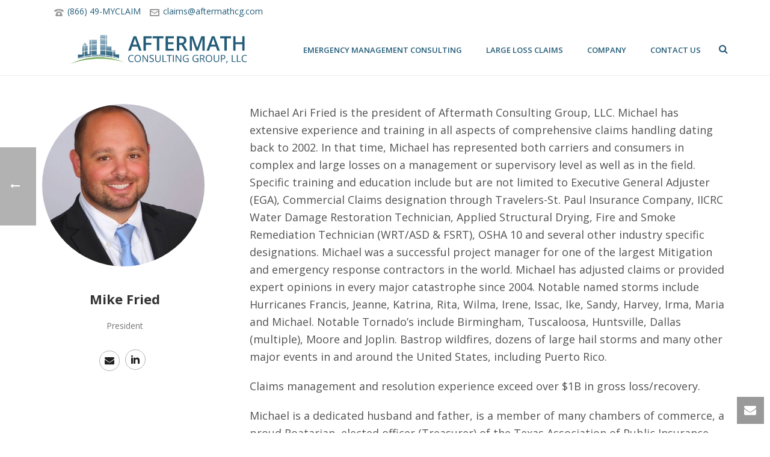

--- FILE ---
content_type: text/html; charset=UTF-8
request_url: https://aftermathcg.com/team/mike-fried/
body_size: 10101
content:
<!DOCTYPE html><html lang="en-US" prefix="og: http://ogp.me/ns#"><head><title>Mike Fried - Aftermath Consulting Group, LLC</title><style id="critical-path-css" type='text/css'>/* non cached */ body,html{width:100%;height:100%;margin:0;padding:0}.page-preloader{top:0;left:0;z-index:999;position:fixed;height:100%;width:100%;text-align:center}.preloader-logo,.preloader-preview-area{top:50%;max-height:calc(50% - 20px);opacity:1}.preloader-preview-area{-webkit-animation-delay:-.2s;animation-delay:-.2s;-webkit-transform:translateY(100%);-ms-transform:translateY(100%);transform:translateY(100%);margin-top:10px;width:100%;text-align:center;position:absolute}.preloader-logo{max-width:90%;-webkit-transform:translateY(-100%);-ms-transform:translateY(-100%);transform:translateY(-100%);margin:-10px auto 0;position:relative}.ball-pulse>div,.ball-scale>div,.line-scale>div{margin:2px;display:inline-block}.ball-pulse>div{width:15px;height:15px;border-radius:100%;-webkit-animation:ball-pulse .75s infinite cubic-bezier(.2,.68,.18,1.08);animation:ball-pulse .75s infinite cubic-bezier(.2,.68,.18,1.08)}.ball-pulse>div:nth-child(1){-webkit-animation-delay:-.36s;animation-delay:-.36s}.ball-pulse>div:nth-child(2){-webkit-animation-delay:-.24s;animation-delay:-.24s}.ball-pulse>div:nth-child(3){-webkit-animation-delay:-.12s;animation-delay:-.12s}@-webkit-keyframes ball-pulse{0%,80%{-webkit-transform:scale(1);transform:scale(1);opacity:1}45%{-webkit-transform:scale(.1);transform:scale(.1);opacity:.7}}@keyframes ball-pulse{0%,80%{-webkit-transform:scale(1);transform:scale(1);opacity:1}45%{-webkit-transform:scale(.1);transform:scale(.1);opacity:.7}}.ball-clip-rotate-pulse{position:relative;-webkit-transform:translateY(-15px);-ms-transform:translateY(-15px);transform:translateY(-15px);display:inline-block}.ball-clip-rotate-pulse>div{-webkit-animation-fill-mode:both;animation-fill-mode:both;position:absolute;top:0;left:0;border-radius:100%}.ball-clip-rotate-pulse>div:first-child{height:36px;width:36px;top:7px;left:-7px;-webkit-animation:ball-clip-rotate-pulse-scale 1s 0s cubic-bezier(.09,.57,.49,.9) infinite;animation:ball-clip-rotate-pulse-scale 1s 0s cubic-bezier(.09,.57,.49,.9) infinite}.ball-clip-rotate-pulse>div:last-child{position:absolute;width:50px;height:50px;left:-16px;top:-2px;background:0 0;border:2px solid;-webkit-animation:ball-clip-rotate-pulse-rotate 1s 0s cubic-bezier(.09,.57,.49,.9) infinite;animation:ball-clip-rotate-pulse-rotate 1s 0s cubic-bezier(.09,.57,.49,.9) infinite;-webkit-animation-duration:1s;animation-duration:1s}@-webkit-keyframes ball-clip-rotate-pulse-rotate{0%{-webkit-transform:rotate(0) scale(1);transform:rotate(0) scale(1)}50%{-webkit-transform:rotate(180deg) scale(.6);transform:rotate(180deg) scale(.6)}100%{-webkit-transform:rotate(360deg) scale(1);transform:rotate(360deg) scale(1)}}@keyframes ball-clip-rotate-pulse-rotate{0%{-webkit-transform:rotate(0) scale(1);transform:rotate(0) scale(1)}50%{-webkit-transform:rotate(180deg) scale(.6);transform:rotate(180deg) scale(.6)}100%{-webkit-transform:rotate(360deg) scale(1);transform:rotate(360deg) scale(1)}}@-webkit-keyframes ball-clip-rotate-pulse-scale{30%{-webkit-transform:scale(.3);transform:scale(.3)}100%{-webkit-transform:scale(1);transform:scale(1)}}@keyframes ball-clip-rotate-pulse-scale{30%{-webkit-transform:scale(.3);transform:scale(.3)}100%{-webkit-transform:scale(1);transform:scale(1)}}@-webkit-keyframes square-spin{25%{-webkit-transform:perspective(100px) rotateX(180deg) rotateY(0);transform:perspective(100px) rotateX(180deg) rotateY(0)}50%{-webkit-transform:perspective(100px) rotateX(180deg) rotateY(180deg);transform:perspective(100px) rotateX(180deg) rotateY(180deg)}75%{-webkit-transform:perspective(100px) rotateX(0) rotateY(180deg);transform:perspective(100px) rotateX(0) rotateY(180deg)}100%{-webkit-transform:perspective(100px) rotateX(0) rotateY(0);transform:perspective(100px) rotateX(0) rotateY(0)}}@keyframes square-spin{25%{-webkit-transform:perspective(100px) rotateX(180deg) rotateY(0);transform:perspective(100px) rotateX(180deg) rotateY(0)}50%{-webkit-transform:perspective(100px) rotateX(180deg) rotateY(180deg);transform:perspective(100px) rotateX(180deg) rotateY(180deg)}75%{-webkit-transform:perspective(100px) rotateX(0) rotateY(180deg);transform:perspective(100px) rotateX(0) rotateY(180deg)}100%{-webkit-transform:perspective(100px) rotateX(0) rotateY(0);transform:perspective(100px) rotateX(0) rotateY(0)}}.square-spin{display:inline-block}.square-spin>div{width:50px;height:50px;-webkit-animation:square-spin 3s 0s cubic-bezier(.09,.57,.49,.9) infinite;animation:square-spin 3s 0s cubic-bezier(.09,.57,.49,.9) infinite}.cube-transition{position:relative;-webkit-transform:translate(-25px,-25px);-ms-transform:translate(-25px,-25px);transform:translate(-25px,-25px);display:inline-block}.cube-transition>div{width:15px;height:15px;position:absolute;top:-5px;left:-5px;-webkit-animation:cube-transition 1.6s 0s infinite ease-in-out;animation:cube-transition 1.6s 0s infinite ease-in-out}.cube-transition>div:last-child{-webkit-animation-delay:-.8s;animation-delay:-.8s}@-webkit-keyframes cube-transition{25%{-webkit-transform:translateX(50px) scale(.5) rotate(-90deg);transform:translateX(50px) scale(.5) rotate(-90deg)}50%{-webkit-transform:translate(50px,50px) rotate(-180deg);transform:translate(50px,50px) rotate(-180deg)}75%{-webkit-transform:translateY(50px) scale(.5) rotate(-270deg);transform:translateY(50px) scale(.5) rotate(-270deg)}100%{-webkit-transform:rotate(-360deg);transform:rotate(-360deg)}}@keyframes cube-transition{25%{-webkit-transform:translateX(50px) scale(.5) rotate(-90deg);transform:translateX(50px) scale(.5) rotate(-90deg)}50%{-webkit-transform:translate(50px,50px) rotate(-180deg);transform:translate(50px,50px) rotate(-180deg)}75%{-webkit-transform:translateY(50px) scale(.5) rotate(-270deg);transform:translateY(50px) scale(.5) rotate(-270deg)}100%{-webkit-transform:rotate(-360deg);transform:rotate(-360deg)}}.ball-scale>div{border-radius:100%;height:60px;width:60px;-webkit-animation:ball-scale 1s 0s ease-in-out infinite;animation:ball-scale 1s 0s ease-in-out infinite}@-webkit-keyframes ball-scale{0%{-webkit-transform:scale(0);transform:scale(0)}100%{-webkit-transform:scale(1);transform:scale(1);opacity:0}}@keyframes ball-scale{0%{-webkit-transform:scale(0);transform:scale(0)}100%{-webkit-transform:scale(1);transform:scale(1);opacity:0}}.line-scale>div{-webkit-animation-fill-mode:both;animation-fill-mode:both;width:5px;height:50px;border-radius:2px}.line-scale>div:nth-child(1){-webkit-animation:line-scale 1s -.5s infinite cubic-bezier(.2,.68,.18,1.08);animation:line-scale 1s -.5s infinite cubic-bezier(.2,.68,.18,1.08)}.line-scale>div:nth-child(2){-webkit-animation:line-scale 1s -.4s infinite cubic-bezier(.2,.68,.18,1.08);animation:line-scale 1s -.4s infinite cubic-bezier(.2,.68,.18,1.08)}.line-scale>div:nth-child(3){-webkit-animation:line-scale 1s -.3s infinite cubic-bezier(.2,.68,.18,1.08);animation:line-scale 1s -.3s infinite cubic-bezier(.2,.68,.18,1.08)}.line-scale>div:nth-child(4){-webkit-animation:line-scale 1s -.2s infinite cubic-bezier(.2,.68,.18,1.08);animation:line-scale 1s -.2s infinite cubic-bezier(.2,.68,.18,1.08)}.line-scale>div:nth-child(5){-webkit-animation:line-scale 1s -.1s infinite cubic-bezier(.2,.68,.18,1.08);animation:line-scale 1s -.1s infinite cubic-bezier(.2,.68,.18,1.08)}@-webkit-keyframes line-scale{0%,100%{-webkit-transform:scaley(1);transform:scaley(1)}50%{-webkit-transform:scaley(.4);transform:scaley(.4)}}@keyframes line-scale{0%,100%{-webkit-transform:scaley(1);transform:scaley(1)}50%{-webkit-transform:scaley(.4);transform:scaley(.4)}}.ball-scale-multiple{position:relative;-webkit-transform:translateY(30px);-ms-transform:translateY(30px);transform:translateY(30px);display:inline-block}.ball-scale-multiple>div{border-radius:100%;position:absolute;left:-30px;top:0;opacity:0;margin:0;width:50px;height:50px;-webkit-animation:ball-scale-multiple 1s 0s linear infinite;animation:ball-scale-multiple 1s 0s linear infinite}.ball-scale-multiple>div:nth-child(2),.ball-scale-multiple>div:nth-child(3){-webkit-animation-delay:-.2s;animation-delay:-.2s}@-webkit-keyframes ball-scale-multiple{0%{-webkit-transform:scale(0);transform:scale(0);opacity:0}5%{opacity:1}100%{-webkit-transform:scale(1);transform:scale(1);opacity:0}}@keyframes ball-scale-multiple{0%{-webkit-transform:scale(0);transform:scale(0);opacity:0}5%{opacity:1}100%{-webkit-transform:scale(1);transform:scale(1);opacity:0}}.ball-pulse-sync{display:inline-block}.ball-pulse-sync>div{width:15px;height:15px;border-radius:100%;margin:2px;-webkit-animation-fill-mode:both;animation-fill-mode:both;display:inline-block}.ball-pulse-sync>div:nth-child(1){-webkit-animation:ball-pulse-sync .6s -.21s infinite ease-in-out;animation:ball-pulse-sync .6s -.21s infinite ease-in-out}.ball-pulse-sync>div:nth-child(2){-webkit-animation:ball-pulse-sync .6s -.14s infinite ease-in-out;animation:ball-pulse-sync .6s -.14s infinite ease-in-out}.ball-pulse-sync>div:nth-child(3){-webkit-animation:ball-pulse-sync .6s -70ms infinite ease-in-out;animation:ball-pulse-sync .6s -70ms infinite ease-in-out}@-webkit-keyframes ball-pulse-sync{33%{-webkit-transform:translateY(10px);transform:translateY(10px)}66%{-webkit-transform:translateY(-10px);transform:translateY(-10px)}100%{-webkit-transform:translateY(0);transform:translateY(0)}}@keyframes ball-pulse-sync{33%{-webkit-transform:translateY(10px);transform:translateY(10px)}66%{-webkit-transform:translateY(-10px);transform:translateY(-10px)}100%{-webkit-transform:translateY(0);transform:translateY(0)}}.transparent-circle{display:inline-block;border-top:.5em solid rgba(255,255,255,.2);border-right:.5em solid rgba(255,255,255,.2);border-bottom:.5em solid rgba(255,255,255,.2);border-left:.5em solid #fff;-webkit-transform:translateZ(0);transform:translateZ(0);-webkit-animation:transparent-circle 1.1s infinite linear;animation:transparent-circle 1.1s infinite linear;width:50px;height:50px;border-radius:50%}.transparent-circle:after{border-radius:50%;width:10em;height:10em}@-webkit-keyframes transparent-circle{0%{-webkit-transform:rotate(0);transform:rotate(0)}100%{-webkit-transform:rotate(360deg);transform:rotate(360deg)}}@keyframes transparent-circle{0%{-webkit-transform:rotate(0);transform:rotate(0)}100%{-webkit-transform:rotate(360deg);transform:rotate(360deg)}}.ball-spin-fade-loader{position:relative;top:-10px;left:-10px;display:inline-block}.ball-spin-fade-loader>div{width:15px;height:15px;border-radius:100%;margin:2px;position:absolute;-webkit-animation:ball-spin-fade-loader 1s infinite linear;animation:ball-spin-fade-loader 1s infinite linear}.ball-spin-fade-loader>div:nth-child(1){top:25px;left:0;animation-delay:-.84s;-webkit-animation-delay:-.84s}.ball-spin-fade-loader>div:nth-child(2){top:17.05px;left:17.05px;animation-delay:-.72s;-webkit-animation-delay:-.72s}.ball-spin-fade-loader>div:nth-child(3){top:0;left:25px;animation-delay:-.6s;-webkit-animation-delay:-.6s}.ball-spin-fade-loader>div:nth-child(4){top:-17.05px;left:17.05px;animation-delay:-.48s;-webkit-animation-delay:-.48s}.ball-spin-fade-loader>div:nth-child(5){top:-25px;left:0;animation-delay:-.36s;-webkit-animation-delay:-.36s}.ball-spin-fade-loader>div:nth-child(6){top:-17.05px;left:-17.05px;animation-delay:-.24s;-webkit-animation-delay:-.24s}.ball-spin-fade-loader>div:nth-child(7){top:0;left:-25px;animation-delay:-.12s;-webkit-animation-delay:-.12s}.ball-spin-fade-loader>div:nth-child(8){top:17.05px;left:-17.05px;animation-delay:0s;-webkit-animation-delay:0s}@-webkit-keyframes ball-spin-fade-loader{50%{opacity:.3;-webkit-transform:scale(.4);transform:scale(.4)}100%{opacity:1;-webkit-transform:scale(1);transform:scale(1)}}@keyframes ball-spin-fade-loader{50%{opacity:.3;-webkit-transform:scale(.4);transform:scale(.4)}100%{opacity:1;-webkit-transform:scale(1);transform:scale(1)}}</style><meta charset="UTF-8"/><meta name="viewport" content="width=device-width, initial-scale=1.0, minimum-scale=1.0, maximum-scale=1.0, user-scalable=0"/><meta http-equiv="X-UA-Compatible" content="IE=edge,chrome=1"/><meta http-equiv="Content-Type" content="text/html; charset=utf-8"/><meta name="format-detection" content="telephone=no"><link rel="canonical" href="https://aftermathcg.com/team/mike-fried/"/><meta property="og:locale" content="en_US"/><meta property="og:type" content="article"/><meta property="og:title" content="Mike Fried - Aftermath Consulting Group, LLC"/><meta property="og:description" content="Michael Ari Fried is the president of Aftermath Consulting Group, LLC. Michael has extensive experience and training in all aspects of comprehensive claims handling dating back to 2002. In that time, Michael has represented both carriers and consumers in complex and large losses on a management or supervisory level as well as in the field. &hellip;"/><meta property="og:url" content="https://aftermathcg.com/team/mike-fried/"/><meta property="og:site_name" content="Aftermath Consulting Group, LLC"/><meta property="og:image" content="https://aftermathcg.com/wp-content/uploads/2015/06/Michael-Fried.jpg"/><meta name="twitter:card" content="summary"/><meta name="twitter:description" content="Michael Ari Fried is the president of Aftermath Consulting Group, LLC. Michael has extensive experience and training in all aspects of comprehensive claims handling dating back to 2002. In that time, Michael has represented both carriers and consumers in complex and large losses on a management or supervisory level as well as in the field. [&hellip;]"/><meta name="twitter:title" content="Mike Fried - Aftermath Consulting Group, LLC"/><meta name="twitter:image" content="https://aftermathcg.com/wp-content/uploads/2015/06/Michael-Fried.jpg"/><link rel="alternate" type="application/rss+xml" title="Aftermath Consulting Group, LLC &raquo; Feed" href="https://aftermathcg.com/feed/"/><link rel="alternate" type="application/rss+xml" title="Aftermath Consulting Group, LLC &raquo; Comments Feed" href="https://aftermathcg.com/comments/feed/"/><link rel="shortcut icon" href="https://aftermathcg.com/wp-content/uploads/2016/02/favicon.png"/><link rel='https://api.w.org/' href='https://aftermathcg.com/wp-json/'/><link rel="EditURI" type="application/rsd+xml" title="RSD" href="https://aftermathcg.com/xmlrpc.php?rsd"/><link rel="wlwmanifest" type="application/wlwmanifest+xml" href="https://aftermathcg.com/wp-includes/wlwmanifest.xml"/><meta name="generator" content="WordPress 4.4.21"/><link rel='shortlink' href='https://aftermathcg.com/?p=170'/><link rel="alternate" type="application/json+oembed" href="https://aftermathcg.com/wp-json/oembed/1.0/embed?url=https%3A%2F%2Faftermathcg.com%2Fteam%2Fmike-fried%2F"/><link rel="alternate" type="text/xml+oembed" href="https://aftermathcg.com/wp-json/oembed/1.0/embed?url=https%3A%2F%2Faftermathcg.com%2Fteam%2Fmike-fried%2F&#038;format=xml"/><meta property="og:site_name" content="Aftermath Consulting Group, LLC"/><meta property="og:image" content="https://aftermathcg.com/wp-content/uploads/2015/06/Michael-Fried.jpg"/><meta property="og:url" content="https://aftermathcg.com/team/mike-fried/"/><meta property="og:title" content="Mike Fried"/><meta property="og:description" content="Michael Ari Fried is the president of Aftermath Consulting Group, LLC. Michael has extensive experience and training in all aspects of comprehensive claims handling dating back to 2002. In that time, Michael has represented both carriers and consumers in complex and large losses on a management or supervisory level as well as in the field. [&hellip;]"/><meta property="og:type" content="article"/><meta name="generator" content="Powered by Visual Composer - drag and drop page builder for WordPress."/><meta name="generator" content="Jupiter Child Theme 5.0.7"/></head><body data-rsssl=1 class="single single-employees postid-170  loading wpb-js-composer js-comp-ver-4.7.4 vc_responsive" itemscope="itemscope" itemtype="https://schema.org/WebPage" data-adminbar=""><div class="mk-body-loader-overlay page-preloader" style="background-color:#fff;"><img alt="Aftermath Consulting Group, LLC" class="preloader-logo" src="https://aftermathcg.com/wp-content/uploads/2017/01/aftermath-web-preloader.png"> <div class="preloader-preview-area"><div class="ball-pulse"><div style="background-color:#b5b5b5"></div><div style="background-color:#b5b5b5"></div><div style="background-color:#b5b5b5"></div></div></div></div><div id="top-of-page"></div><div id="mk-boxed-layout"><div id="mk-theme-container"><header data-height='90' data-sticky-height='55' data-responsive-height='90' data-transparent-skin='' data-header-style='1' data-sticky-style='fixed' data-sticky-offset='header' id="mk-header-1" class="mk-header header-style-1 header-align-left  toolbar-true menu-hover-1 sticky-style-fixed mk-background-stretch boxed-header " role="banner" itemscope="itemscope" itemtype="https://schema.org/WPHeader"><div class="mk-header-holder"><div class="mk-header-toolbar"><div class="mk-grid header-grid"><div class="mk-toolbar-holder"><span class="header-toolbar-contact"><i class="mk-moon-phone-3"></i><a href="tel:(866)49-MYCLAIM">(866) 49-MYCLAIM</a></span><span class="header-toolbar-contact"><i class="mk-moon-envelop"></i><a href="mailto:c&#108;aim&#115;&#64;a&#102;&#116;er&#109;&#97;&#116;hc&#103;.co&#109;">cl&#97;&#105;ms&#64;afte&#114;&#109;a&#116;&#104;cg.&#99;&#111;m</a></span></div></div></div><div class="mk-header-inner add-header-height"><div class="mk-header-bg "></div><div class="mk-toolbar-resposnive-icon"><i class="mk-icon-chevron-down"></i></div><div class="mk-grid header-grid"><div class="mk-header-nav-container one-row-style menu-hover-style-1" role="navigation" itemscope="itemscope" itemtype="https://schema.org/SiteNavigationElement"><nav class="mk-main-navigation js-main-nav"><ul id="menu-main-menu" class="main-navigation-ul"><li id="menu-item-6319" class="menu-item menu-item-type-post_type menu-item-object-page menu-item-has-children no-mega-menu"><a class="menu-item-link" href="https://aftermathcg.com/emergency-management-consulting/">Emergency Management Consulting</a><ul style="" class="sub-menu "><li id="menu-item-6345" class="menu-item menu-item-type-post_type menu-item-object-post"><a class="menu-item-link" href="https://aftermathcg.com/contaminants/">Contaminants and Global Pandemics</a></li></ul></li><li id="menu-item-6160" class="menu-item menu-item-type-post_type menu-item-object-post no-mega-menu"><a class="menu-item-link" href="https://aftermathcg.com/large-loss-claims/">Large Loss Claims</a></li><li id="menu-item-5743" class="menu-item menu-item-type-custom menu-item-object-custom menu-item-has-children no-mega-menu"><a class="menu-item-link" href="#">Company</a><ul style="" class="sub-menu "><li id="menu-item-5767" class="menu-item menu-item-type-custom menu-item-object-custom menu-item-has-children"><a class="menu-item-link" href="#">Consulting</a><ul style="" class="sub-menu "><li id="menu-item-6159" class="menu-item menu-item-type-post_type menu-item-object-post"><a class="menu-item-link" href="https://aftermathcg.com/large-loss-claims/">Large Loss Claims</a></li><li id="menu-item-6171" class="menu-item menu-item-type-post_type menu-item-object-post"><a class="menu-item-link" href="https://aftermathcg.com/appraisal-and-umpire/">Appraisal and Umpire</a></li><li id="menu-item-6156" class="menu-item menu-item-type-post_type menu-item-object-post"><a class="menu-item-link" href="https://aftermathcg.com/claim-preparation/">Claim Preparation</a></li></ul></li><li id="menu-item-6091" class="menu-item menu-item-type-custom menu-item-object-custom menu-item-has-children"><a class="menu-item-link" href="#">Clients</a><ul style="" class="sub-menu "><li id="menu-item-6206" class="menu-item menu-item-type-post_type menu-item-object-post"><a class="menu-item-link" href="https://aftermathcg.com/multi-family/">Multi-Family and HOA</a></li><li id="menu-item-6146" class="menu-item menu-item-type-custom menu-item-object-custom"><a class="menu-item-link" href="https://aftermathcg.com/multi-family/">Management Companies</a></li><li id="menu-item-6237" class="menu-item menu-item-type-post_type menu-item-object-post"><a class="menu-item-link" href="https://aftermathcg.com/educational-and-medical-facilities/">Educational and Medical Facilities</a></li></ul></li><li id="menu-item-6052" class="menu-item menu-item-type-custom menu-item-object-custom menu-item-has-children"><a class="menu-item-link" href="#">Company</a><ul style="" class="sub-menu "><li id="menu-item-5779" class="menu-item menu-item-type-post_type menu-item-object-page"><a class="menu-item-link" href="https://aftermathcg.com/about-aftermath-consulting-group/">About Us</a></li><li id="menu-item-5782" class="menu-item menu-item-type-post_type menu-item-object-page"><a class="menu-item-link" href="https://aftermathcg.com/about-aftermath-consulting-group/acg-llc-team/">ACG, LLC Team</a></li><li id="menu-item-5766" class="menu-item menu-item-type-custom menu-item-object-custom"><a class="menu-item-link" href="#">Testimonials</a></li></ul></li></ul></li><li id="menu-item-120" class="menu-item menu-item-type-post_type menu-item-object-page no-mega-menu"><a class="menu-item-link" href="https://aftermathcg.com/contact-us/">Contact Us</a></li></ul></nav><div class="main-nav-side-search"><a class="mk-search-trigger add-header-height mk-fullscreen-trigger" href="#"><i class="mk-icon-search"></i></a></div></div><div class="mk-nav-responsive-link"><div class="mk-css-icon-menu"><div class="mk-css-icon-menu-line-1"></div><div class="mk-css-icon-menu-line-2"></div><div class="mk-css-icon-menu-line-3"></div></div></div><div class=" header-logo fit-logo-img add-header-height logo-is-responsive logo-has-sticky"><a href="https://aftermathcg.com" title="Aftermath Consulting Group, LLC"><img class="mk-desktop-logo dark-logo" title="Large Loss Consultants" alt="Large Loss Consultants" src="https://aftermathcg.com/wp-content/uploads/2016/02/aftermath-web.svg"/><img class="mk-desktop-logo light-logo" title="Large Loss Consultants" alt="Large Loss Consultants" src="https://aftermathcg.com/wp-content/uploads/2016/02/aftermath-web.svg"/><img class="mk-resposnive-logo" title="Large Loss Consultants" alt="Large Loss Consultants" src="https://aftermathcg.com/wp-content/uploads/2016/02/aftermath-web.svg"/><img class="mk-sticky-logo" title="Large Loss Consultants" alt="Large Loss Consultants" src="https://aftermathcg.com/wp-content/uploads/2016/02/aftermath-web.svg"/></a></div></div><div class="mk-header-right"></div></div><div class="mk-responsive-wrap"><nav class="menu-main-menu-container"><ul id="menu-main-menu-1" class="mk-responsive-nav"><li id="menu-item-6319" class="menu-item menu-item-type-post_type menu-item-object-page menu-item-has-children"><a class="menu-item-link" href="https://aftermathcg.com/emergency-management-consulting/">Emergency Management Consulting</a><span class="mk-moon-arrow-down mk-nav-arrow mk-nav-sub-closed"></span><ul class="sub-menu "><li id="menu-item-6345" class="menu-item menu-item-type-post_type menu-item-object-post"><a class="menu-item-link" href="https://aftermathcg.com/contaminants/">Contaminants and Global Pandemics</a></li></ul></li><li id="menu-item-6160" class="menu-item menu-item-type-post_type menu-item-object-post"><a class="menu-item-link" href="https://aftermathcg.com/large-loss-claims/">Large Loss Claims</a></li><li id="menu-item-5743" class="menu-item menu-item-type-custom menu-item-object-custom menu-item-has-children"><a class="menu-item-link" href="#">Company</a><span class="mk-moon-arrow-down mk-nav-arrow mk-nav-sub-closed"></span><ul class="sub-menu "><li id="menu-item-5767" class="menu-item menu-item-type-custom menu-item-object-custom menu-item-has-children"><a class="menu-item-link" href="#">Consulting</a><ul class="sub-menu "><li id="menu-item-6159" class="menu-item menu-item-type-post_type menu-item-object-post"><a class="menu-item-link" href="https://aftermathcg.com/large-loss-claims/">Large Loss Claims</a></li><li id="menu-item-6171" class="menu-item menu-item-type-post_type menu-item-object-post"><a class="menu-item-link" href="https://aftermathcg.com/appraisal-and-umpire/">Appraisal and Umpire</a></li><li id="menu-item-6156" class="menu-item menu-item-type-post_type menu-item-object-post"><a class="menu-item-link" href="https://aftermathcg.com/claim-preparation/">Claim Preparation</a></li></ul></li><li id="menu-item-6091" class="menu-item menu-item-type-custom menu-item-object-custom menu-item-has-children"><a class="menu-item-link" href="#">Clients</a><ul class="sub-menu "><li id="menu-item-6206" class="menu-item menu-item-type-post_type menu-item-object-post"><a class="menu-item-link" href="https://aftermathcg.com/multi-family/">Multi-Family and HOA</a></li><li id="menu-item-6146" class="menu-item menu-item-type-custom menu-item-object-custom"><a class="menu-item-link" href="https://aftermathcg.com/multi-family/">Management Companies</a></li><li id="menu-item-6237" class="menu-item menu-item-type-post_type menu-item-object-post"><a class="menu-item-link" href="https://aftermathcg.com/educational-and-medical-facilities/">Educational and Medical Facilities</a></li></ul></li><li id="menu-item-6052" class="menu-item menu-item-type-custom menu-item-object-custom menu-item-has-children"><a class="menu-item-link" href="#">Company</a><ul class="sub-menu "><li id="menu-item-5779" class="menu-item menu-item-type-post_type menu-item-object-page"><a class="menu-item-link" href="https://aftermathcg.com/about-aftermath-consulting-group/">About Us</a></li><li id="menu-item-5782" class="menu-item menu-item-type-post_type menu-item-object-page"><a class="menu-item-link" href="https://aftermathcg.com/about-aftermath-consulting-group/acg-llc-team/">ACG, LLC Team</a></li><li id="menu-item-5766" class="menu-item menu-item-type-custom menu-item-object-custom"><a class="menu-item-link" href="#">Testimonials</a></li></ul></li></ul></li><li id="menu-item-120" class="menu-item menu-item-type-post_type menu-item-object-page"><a class="menu-item-link" href="https://aftermathcg.com/contact-us/">Contact Us</a></li></ul></nav><form class="responsive-searchform" method="get" action="https://aftermathcg.com"><input type="text" class="text-input" value="" name="s" id="s" placeholder="Search.."/><i class="mk-icon-search"><input value="" type="submit"/></i></form></div></div><div class="mk-header-padding-wrapper"></div></header><div id="theme-page" class="master-holder clear " role="main" itemprop="mainContentOfPage"><div class="mk-main-wrapper-holder"><div id="mk-page-id-170" class="theme-page-wrapper mk-single-employee layout-style1 full-layout  "><div class="theme-content " itemprop="mainContentOfPage"><div class="mk-grid"><div class="single-employee-sidebar a_display-inline-block a_float-left"><div class="employees-featured-image "><img alt="Mike Fried" title="Mike Fried" src="https://aftermathcg.com/wp-content/uploads/bfi_thumb/Michael-Fried-oe0qo4aov52m58ut5p0t0bi593gig1pflfmh3pf1fw-ogeho4vc3ifa3deh8mbzm4c3g53e0fh0p7fum8h34c.jpg" height="270" width="270"/></div><span class="employees_meta"><span class="team-member team-member-name s_meta a_align-center a_display-block a_margin-top-40 a_font-weight-bold a_color-333 a_font-22">Mike Fried</span><span class="team-member team-member-position s_meta a_align-center a_display-block a_margin-top-15 a_font-weight-normal a_color-777 a_font-14">President</span><ul class="mk-employeee-networks s_meta"><li><a target="_blank" href="mailto:m&#105;k&#101;&#64;&#97;fter&#109;athcg.&#99;&#111;m" title="Get In Touch With Mike Fried"><i class="mk-icon-envelope"></i></a></li><li><a target="_blank" href="https://www.linkedin.com/in/michael-fried-83842380" title="Mike Fried On Linked In"><i class="mk-jupiter-icon-simple-linkedin"></i></a></li></ul></span></div><div class="single-employee-content"><p>Michael Ari Fried is the president of Aftermath Consulting Group, LLC. Michael has extensive experience and training in all aspects of comprehensive claims handling dating back to 2002. In that time, Michael has represented both carriers and consumers in complex and large losses on a management or supervisory level as well as in the field. Specific training and education include but are not limited to Executive General Adjuster (EGA), Commercial Claims designation through Travelers-St. Paul Insurance Company, IICRC Water Damage Restoration Technician, Applied Structural Drying, Fire and Smoke Remediation Technician (WRT/ASD &amp; FSRT), OSHA 10 and several other industry specific designations. Michael was a successful project manager for one of the largest Mitigation and emergency response contractors in the world. Michael has adjusted claims or provided expert opinions in every major catastrophe since 2004. Notable named storms include Hurricanes Francis, Jeanne, Katrina, Rita, Wilma, Irene, Issac, Ike, Sandy, Harvey, Irma, Maria and Michael. Notable Tornado&#8217;s include Birmingham, Tuscaloosa, Huntsville, Dallas (multiple), Moore and Joplin. Bastrop wildfires, dozens of large hail storms and many other major events in and around the United States, including Puerto Rico.<span class="Apple-converted-space"> </span></p><p>Claims management and resolution experience exceed over $1B in gross loss/recovery.</p><p>Michael is a dedicated husband and father, is a member of many chambers of commerce, a proud Roatarian, elected officer (Treasurer) of the Texas Association of Public Insurance Adjusters, (TAPIA) slated to be the president in 2022, is an elected member to the Board of directors for the National Association of Public Insurance Adjusters (NAPIA) and has jointly created continuing education courses approved in Texas. Michael is hardworking, knowledgeable, trustworthy and considered by many to be visionary in the field of helping other companies grow while specializing in continuity and confidentiality. A Federally Compliant and current C.V. with trial and testimony is available upon direct request.<span class="Apple-converted-space"> </span></p></div></div><div class="clearboth"></div></div><div class="clearboth"></div></div></div></div><section id="mk-footer" class="" role="contentinfo" itemscope="itemscope" itemtype="https://schema.org/WPFooter"><div class="footer-wrapper mk-grid"><div class="mk-padding-wrapper"><div class="mk-col-1-3"><section id="nav_menu-2" class="widget widget_nav_menu"><div class="widgettitle">Services</div><div class="menu-footer-services-container"><ul id="menu-footer-services" class="menu"><li id="menu-item-6320" class="menu-item menu-item-type-post_type menu-item-object-page menu-item-6320"><a href="https://aftermathcg.com/emergency-management-consulting/">Emergency Management Consulting</a></li><li id="menu-item-6321" class="menu-item menu-item-type-post_type menu-item-object-post menu-item-6321"><a href="https://aftermathcg.com/appraisal-and-umpire/">Appraisal and Umpire</a></li><li id="menu-item-6322" class="menu-item menu-item-type-post_type menu-item-object-post menu-item-6322"><a href="https://aftermathcg.com/large-loss-claims/">Large Loss Claims</a></li><li id="menu-item-6323" class="menu-item menu-item-type-post_type menu-item-object-post menu-item-6323"><a href="https://aftermathcg.com/claim-preparation/">Claim Preparation</a></li></ul></div></section></div><div class="mk-col-1-3"></div><div class="mk-col-1-3"><section id="text-2" class="widget widget_text"><div class="widgettitle">Contact Us</div><div class="textwidget">Aftermath Consulting Group, LLC<br>PO Box 340207<br>Lakeway TX,  78734<br>Email: <a href="mailto:claims@aftermathcg.com">claims@aftermathcg.com</a><br>Phone: (866) 49-MYCLAIM</div></section></div><div class="clearboth"></div></div></div><div id="sub-footer"><div class=" mk-grid"><div class="mk-footer-logo"><a href="https://aftermathcg.com/" title="Aftermath Consulting Group, LLC"><img alt="Aftermath Consulting Group, LLC" src="https://aftermathcg.com/wp-content/uploads/2016/02/aftermath-web-light-bottom.png"/></a></div><span class="mk-footer-copyright">Copyright All Rights Reserved © 2017
Aftermath Consultant Group is not an insurance adjusting firm, whether it be independent or public. However, all consultants are licensed and bonded by the department of insurance. ACG LLC. operates across North America and manages every aspect of the insurance claim for corporate, commercial, and residential large losses.</span></div><div class="clearboth"></div></div></section></div></div><div class="bottom-corner-btns js-bottom-corner-btns"><a href="#top-of-page" class="mk-go-top  js-bottom-corner-btn js-bottom-corner-btn--back"><i class="mk-icon-chevron-up"></i></a><div class="mk-quick-contact-wrapper  js-bottom-corner-btn js-bottom-corner-btn--contact"><a href="#" class="mk-quick-contact-link"><i class="mk-icon-envelope"></i></a><div id="mk-quick-contact"><div class="mk-quick-contact-title">Contact Us</div><p>Allow us the opportunity to provide a free claims consultation to see if this coverage exists within your policy.</p><form class="mk-contact-form" method="post" novalidate="novalidate"><input type="text" placeholder="Name*" required="required" id="contact_name" name="contact_name" class="text-input" value="" tabindex="500"/><input type="email" required="required" placeholder="Email*" id="contact_email" name="contact_email" class="text-input" value="" tabindex="501"/><textarea placeholder="Message*" required="required" id="contact_content" name="contact_content" class="textarea" tabindex="502"></textarea><input placeholder="Enter Captcha" type="text" name="captcha" class="captcha-form text-input full" required="required" autocomplete="off"/><a href="#" class="captcha-change-image">Not readable? Change text.</a><span class="captcha-image-holder"></span> <br/><div class="btn-cont"><button tabindex="503" class="mk-progress-button mk-contact-button shop-flat-btn shop-skin-btn" data-style="move-up"><span class="mk-progress-button-content">Send</span><span class="mk-progress"><span class="mk-progress-inner"></span></span><span class="state-success"><i class="mk-moon-checkmark"></i></span><span class="state-error"><i class="mk-moon-close"></i></span></button></div><input type="hidden" value="mike@aftermathcg.com" name="contact_to"/></form><div class="bottom-arrow"></div></div></div></div><div class="mk-fullscreen-search-overlay"><a href="#" class="mk-fullscreen-close"><i class="mk-moon-close-2"></i></a><div class="mk-fullscreen-search-wrapper"><p>Start typing and press Enter to search</p><form method="get" id="mk-fullscreen-searchform" action="https://aftermathcg.com"><input type="text" value="" name="s" id="mk-fullscreen-search-input"/><i class="mk-icon-search fullscreen-search-icon"><input value="" type="submit"/></i></form></div></div><footer id="mk_page_footer"><script type="text/javascript">var ajaxurl = "https://aftermathcg.com/wp-admin/admin-ajax.php"</script><!--[if lt IE 9]><script src="https://aftermathcg.com/wp-content/themes/jupiter/assets/js/html5shiv.js" type="text/javascript"></script><link rel="stylesheet" href="https://aftermathcg.com/wp-content/themes/jupiter/assets/stylesheet/ie.css"/><![endif]--><!--[if IE 9]><script src="https://aftermathcg.com/wp-content/themes/jupiter/assets/js/ie/placeholder.js" type="text/javascript"></script><![endif]--><script type="text/javascript">
window.abb = {};
php = {};
window.PHP = {};
PHP.ajax = "https://aftermathcg.com/wp-admin/admin-ajax.php";var mk_header_parallax, mk_banner_parallax, mk_page_parallax, mk_footer_parallax, mk_body_parallax;
var mk_images_dir = "https://aftermathcg.com/wp-content/themes/jupiter/assets/images",
mk_theme_js_path = "https://aftermathcg.com/wp-content/themes/jupiter/assets/js",
mk_theme_dir = "https://aftermathcg.com/wp-content/themes/jupiter",
mk_captcha_placeholder = "Enter Captcha",
mk_captcha_invalid_txt = "Invalid. Try again.",
mk_captcha_correct_txt = "Captcha correct.",
mk_responsive_nav_width = 1140,
mk_vertical_header_back = "Back",
mk_vertical_header_anim = "1",
mk_check_rtl = true,
mk_grid_width = 1140,
mk_ajax_search_option = "fullscreen_search",
mk_preloader_bg_color = "#ffffff",
mk_accent_color = "#63a444",
mk_go_to_top =  "true",
mk_smooth_scroll =  "true",
mk_preloader_bar_color = "#63a444",
mk_preloader_logo = "https://aftermathcg.com/wp-content/uploads/2017/01/aftermath-web-preloader.png";
var mk_header_parallax = false,
mk_banner_parallax = false,
mk_page_parallax = false,
mk_footer_parallax = false,
mk_body_parallax = false,
mk_no_more_posts = "No More Posts";</script><script type="text/javascript">	window._wpemojiSettings = {"baseUrl":"https:\/\/s.w.org\/images\/core\/emoji\/72x72\/","ext":".png","source":{"concatemoji":"https:\/\/aftermathcg.com\/wp-includes\/js\/wp-emoji-release.min.js?ver=4.4.21"}};
!function(a,b,c){function d(a){var c,d,e,f=b.createElement("canvas"),g=f.getContext&&f.getContext("2d"),h=String.fromCharCode;return g&&g.fillText?(g.textBaseline="top",g.font="600 32px Arial","flag"===a?(g.fillText(h(55356,56806,55356,56826),0,0),f.toDataURL().length>3e3):"diversity"===a?(g.fillText(h(55356,57221),0,0),c=g.getImageData(16,16,1,1).data,g.fillText(h(55356,57221,55356,57343),0,0),c=g.getImageData(16,16,1,1).data,e=c[0]+","+c[1]+","+c[2]+","+c[3],d!==e):("simple"===a?g.fillText(h(55357,56835),0,0):g.fillText(h(55356,57135),0,0),0!==g.getImageData(16,16,1,1).data[0])):!1}function e(a){var c=b.createElement("script");c.src=a,c.type="text/javascript",b.getElementsByTagName("head")[0].appendChild(c)}var f,g;c.supports={simple:d("simple"),flag:d("flag"),unicode8:d("unicode8"),diversity:d("diversity")},c.DOMReady=!1,c.readyCallback=function(){c.DOMReady=!0},c.supports.simple&&c.supports.flag&&c.supports.unicode8&&c.supports.diversity||(g=function(){c.readyCallback()},b.addEventListener?(b.addEventListener("DOMContentLoaded",g,!1),a.addEventListener("load",g,!1)):(a.attachEvent("onload",g),b.attachEvent("onreadystatechange",function(){"complete"===b.readyState&&c.readyCallback()})),f=c.source||{},f.concatemoji?e(f.concatemoji):f.wpemoji&&f.twemoji&&(e(f.twemoji),e(f.wpemoji)))}(window,document,window._wpemojiSettings);</script><style type="text/css">
img.wp-smiley,
img.emoji {
display: inline !important;
border: none !important;
box-shadow: none !important;
height: 1em !important;
width: 1em !important;
margin: 0 .07em !important;
vertical-align: -0.1em !important;
background: none !important;
padding: 0 !important;
}</style><style id='theme-dynamic-styles-inline-css' type='text/css'>
body{background-color:#fff;}.mk-header{background-color:#f2f2f2;background-attachment:scroll;}.mk-header-bg{background-color:#fff;}.mk-classic-nav-bg{background-color:#fff;}#theme-page{background-color:#fff;}#mk-footer{background-color:#3d4045;}#mk-boxed-layout{-webkit-box-shadow:0 0 0px rgba(0, 0, 0, 0);-moz-box-shadow:0 0 0px rgba(0, 0, 0, 0);box-shadow:0 0 0px rgba(0, 0, 0, 0);}.mk-news-tab .mk-tabs-tabs .is-active a,.mk-fancy-title.pattern-style span,.mk-fancy-title.pattern-style.color-gradient span:after,.page-bg-color{background-color:#fff;}.page-title{font-size:20px;color:#4d4d4d;text-transform:uppercase;font-weight:400;letter-spacing:2px;}.page-subtitle{font-size:14px;line-height:100%;color:#d8d8d8;font-size:14px;text-transform:none;}.mk-header{border-bottom:1px solid #ededed;}.header-style-1 .mk-header-padding-wrapper,.header-style-2 .mk-header-padding-wrapper,.header-style-3 .mk-header-padding-wrapper {padding-top:122px;}@font-face {font-family:'Pe-icon-line';src:url('https://aftermathcg.com/wp-content/themes/jupiter/assets/stylesheet/icons/pe-line-icons/Pe-icon-line.eot?lqevop');src:url('https://aftermathcg.com/wp-content/themes/jupiter/assets/stylesheet/icons/pe-line-icons/Pe-icon-line.eot?#iefixlqevop') format('embedded-opentype'),url('https://aftermathcg.com/wp-content/themes/jupiter/assets/stylesheet/icons/pe-line-icons/Pe-icon-line.woff?lqevop') format('woff'),url('https://aftermathcg.com/wp-content/themes/jupiter/assets/stylesheet/icons/pe-line-icons/Pe-icon-line.ttf?lqevop') format('truetype'),url('https://aftermathcg.com/wp-content/themes/jupiter/assets/stylesheet/icons/pe-line-icons/Pe-icon-line.svg?lqevop#Pe-icon-line') format('svg');font-weight:normal;font-style:normal;}@font-face {font-family:'FontAwesome';src:url('https://aftermathcg.com/wp-content/themes/jupiter/assets/stylesheet/icons/awesome-icons/fontawesome-webfont.eot?v=4.2');src:url('https://aftermathcg.com/wp-content/themes/jupiter/assets/stylesheet/icons/awesome-icons/fontawesome-webfont.eot?#iefix&v=4.2') format('embedded-opentype'),url('https://aftermathcg.com/wp-content/themes/jupiter/assets/stylesheet/icons/awesome-icons/fontawesome-webfont.woff?v=4.2') format('woff'),url('https://aftermathcg.com/wp-content/themes/jupiter/assets/stylesheet/icons/awesome-icons/fontawesome-webfont.ttf?v=4.2') format('truetype');font-weight:normal;font-style:normal;}@font-face {font-family:'Icomoon';src:url('https://aftermathcg.com/wp-content/themes/jupiter/assets/stylesheet/icons/icomoon/fonts-icomoon.eot');src:url('https://aftermathcg.com/wp-content/themes/jupiter/assets/stylesheet/icons/icomoon/fonts-icomoon.eot?#iefix') format('embedded-opentype'), url('https://aftermathcg.com/wp-content/themes/jupiter/assets/stylesheet/icons/icomoon/fonts-icomoon.woff') format('woff'), url('https://aftermathcg.com/wp-content/themes/jupiter/assets/stylesheet/icons/icomoon/fonts-icomoon.ttf') format('truetype'), url('https://aftermathcg.com/wp-content/themes/jupiter/assets/stylesheet/icons/icomoon/fonts-icomoon.svg#Icomoon') format('svg');font-weight:normal;font-style:normal;} @font-face {font-family:'themeIcons';src:url('https://aftermathcg.com/wp-content/themes/jupiter/assets/stylesheet/icons/theme-icons/theme-icons.eot?wsvj4f');src:url('https://aftermathcg.com/wp-content/themes/jupiter/assets/stylesheet/icons/theme-icons/theme-icons.eot?#iefixwsvj4f') format('embedded-opentype'), url('https://aftermathcg.com/wp-content/themes/jupiter/assets/stylesheet/icons/theme-icons/theme-icons.woff?wsvj4f') format('woff'), url('https://aftermathcg.com/wp-content/themes/jupiter/assets/stylesheet/icons/theme-icons/theme-icons.ttf?wsvj4f') format('truetype'), url('https://aftermathcg.com/wp-content/themes/jupiter/assets/stylesheet/icons/theme-icons/theme-icons.svg?wsvj4f#icomoon') format('svg');font-weight:normal;font-style:normal;}@font-face {font-family:'star';src:url('https://aftermathcg.com/wp-content/themes/jupiter/assets/stylesheet/icons/woocommerce/star.eot');src:url('https://aftermathcg.com/wp-content/themes/jupiter/assets/stylesheet/icons/woocommerce/star.eot?#iefix') format('embedded-opentype'), url('https://aftermathcg.com/wp-content/themes/jupiter/assets/stylesheet/icons/woocommerce/star.woff') format('woff'), url('https://aftermathcg.com/wp-content/themes/jupiter/assets/stylesheet/icons/woocommerce/star.ttf') format('truetype'), url('https://aftermathcg.com/wp-content/themes/jupiter/assets/stylesheet/icons/woocommerce/star.svg#star') format('svg');font-weight:normal;font-style:normal;}@font-face {font-family:'WooCommerce';src:url('https://aftermathcg.com/wp-content/themes/jupiter/assets/stylesheet/icons/woocommerce/WooCommerce.eot');src:url('https://aftermathcg.com/wp-content/themes/jupiter/assets/stylesheet/icons/woocommerce/WooCommerce.eot?#iefix') format('embedded-opentype'), url('https://aftermathcg.com/wp-content/themes/jupiter/assets/stylesheet/icons/woocommerce/WooCommerce.woff') format('woff'), url('https://aftermathcg.com/wp-content/themes/jupiter/assets/stylesheet/icons/woocommerce/WooCommerce.ttf') format('truetype'), url('https://aftermathcg.com/wp-content/themes/jupiter/assets/stylesheet/icons/woocommerce/WooCommerce.svg#WooCommerce') format('svg');font-weight:normal;font-style:normal;}h1, h2, h3, h4, h5, h6 {line-height:1.66em !important;}.acg-post-grid h3 {color:#ffffff !important;}.mk-header.sticky-style-fixed .header-logo.logo-has-sticky img,.mk-desktop-logo.dark-logo {height:75px;width:350px;}.header-toolbar-contact a { color:#225b77 !important; font-size:14px !important; line-height:1;}</style><script>if (document.location.protocol != "https:") {document.location = document.URL.replace(/^http:/i, "https:");}</script><script type='text/javascript' src='https://aftermathcg.com/wp-includes/js/jquery/jquery.js?ver=1.11.3'></script><script type='text/javascript' src='https://aftermathcg.com/wp-includes/js/jquery/jquery-migrate.min.js?ver=1.2.1'></script><script type='text/javascript'>
/* <![CDATA[ */
var cssTarget = "img.ac-svg";
/* ]]> */</script><script type='text/javascript' src='https://aftermathcg.com/wp-content/plugins/svg-support/js/min/svg-inline-min.js?ver=1.0.0'></script><!--[if lte IE 9]><link rel="stylesheet" type="text/css" href="https://aftermathcg.com/wp-content/plugins/js_composer_theme/assets/css/vc_lte_ie9.css" media="screen"><![endif]--><!--[if IE  8]><link rel="stylesheet" type="text/css" href="https://aftermathcg.com/wp-content/plugins/js_composer_theme/assets/css/vc-ie8.css" media="screen"><![endif]--><noscript><style>.wpb_animate_when_almost_visible { opacity: 1; }</style></noscript><!-- <link rel='stylesheet' id='mailchimp-for-wp-checkbox-css' href='https://aftermathcg.com/wp-content/plugins/mailchimp-for-wp/assets/css/checkbox.min.css?ver=2.1.2' type='text/css' media='all'/> --><!-- <link rel='stylesheet' id='mailchimp-for-wp-form-css' href='https://aftermathcg.com/wp-content/plugins/mailchimp-for-wp/assets/css/form.min.css?ver=2.1.2' type='text/css' media='all'/> --><!-- <link rel='stylesheet' id='js-media-query-css' href='https://aftermathcg.com/wp-content/themes/jupiter/assets/stylesheet/min/media.css?ver=5.0.7' type='text/css' media='all'/> --><!-- <link rel='stylesheet' id='theme-styles-css' href='https://aftermathcg.com/wp-content/themes/jupiter/assets/stylesheet/min/styles.css?ver=5.0.7' type='text/css' media='all'/> --><!-- <link rel='stylesheet' id='theme-icons-css' href='https://aftermathcg.com/wp-content/themes/jupiter/assets/stylesheet/min/theme-icons.css?ver=5.0.7' type='text/css' media='all'/> -->
<link rel="stylesheet" type="text/css" href="//aftermathcg.com/wp-content/cache/wpfc-minified/7c74f306dcab08c898f2908e5df1ccfe/1545687024index.css" media="all"/><link rel='stylesheet' id='google-font-api-special-1-css' href='https://fonts.googleapis.com/css?family=Open+Sans%3A100italic%2C200italic%2C300italic%2C400italic%2C500italic%2C600italic%2C700italic%2C800italic%2C900italic%2C100%2C200%2C300%2C400%2C500%2C600%2C700%2C800%2C900&#038;ver=4.4.21' type='text/css' media='all'/><link rel='stylesheet' id='google-font-api-special-2-css' href='https://fonts.googleapis.com/css?family=Montserrat%3A100italic%2C200italic%2C300italic%2C400italic%2C500italic%2C600italic%2C700italic%2C800italic%2C900italic%2C100%2C200%2C300%2C400%2C500%2C600%2C700%2C800%2C900&#038;ver=4.4.21' type='text/css' media='all'/><!-- <link rel='stylesheet' id='mk-style-css' href='https://aftermathcg.com/wp-content/themes/jupiter-child/style.css?ver=4.4.21' type='text/css' media='all'/> --><!-- <link rel='stylesheet' id='theme-dynamic-styles-css' href='https://aftermathcg.com/wp-content/themes/jupiter/custom.css?ver=4.4.21' type='text/css' media='all'/> --><!-- <link rel='stylesheet' id='global-assets-css-css' href='https://aftermathcg.com/wp-content/uploads/mk_assets/components-production.min.css?ver=1583792156' type='text/css' media='all'/> --><!-- <link rel='stylesheet' id='theme-options-css' href='https://aftermathcg.com/wp-content/uploads/mk_assets/theme-options-production.css?ver=1583792156' type='text/css' media='all'/> -->
<link rel="stylesheet" type="text/css" href="//aftermathcg.com/wp-content/cache/wpfc-minified/8dabe0f0cb025564e784f3db9496a7d8/1545687448index.css" media="all"/><style type='text/css'></style><a class="mk-post-nav mk-post-prev with-image" href="https://aftermathcg.com/team/willie-drago/"><span class="pagnav-wrapper"><span class="pagenav-top"><span class="pagenav-image"><img width="150" height="150" src="https://aftermathcg.com/wp-content/uploads/2015/06/gabbi-fried-high-res-1-150x150.jpg" class="attachment-thumbnail size-thumbnail wp-post-image" alt="gabbi-fried-high-res" srcset="https://aftermathcg.com/wp-content/uploads/2015/06/gabbi-fried-high-res-1-150x150.jpg 150w, https://aftermathcg.com/wp-content/uploads/2015/06/gabbi-fried-high-res-1-300x300.jpg 300w, https://aftermathcg.com/wp-content/uploads/2015/06/gabbi-fried-high-res-1-225x225.jpg 225w, https://aftermathcg.com/wp-content/uploads/2015/06/gabbi-fried-high-res-1-200x200.jpg 200w, https://aftermathcg.com/wp-content/uploads/2015/06/gabbi-fried-high-res-1-260x260.jpg 260w, https://aftermathcg.com/wp-content/uploads/2015/06/gabbi-fried-high-res-1-350x350.jpg 350w, https://aftermathcg.com/wp-content/uploads/2015/06/gabbi-fried-high-res-1-266x266.jpg 266w, https://aftermathcg.com/wp-content/uploads/2015/06/gabbi-fried-high-res-1-500x500.jpg 500w, https://aftermathcg.com/wp-content/uploads/2015/06/gabbi-fried-high-res-1.jpg 460w" sizes="(max-width: 150px) 85vw, 150px"/></span><span class="mk-pavnav-icon"><i class="mk-icon-long-arrow-left"></i></span></span><div class="nav-info-container"><span class="pagenav-bottom"><span class="pagenav-title">Gabrielle Fried</span></span></div></span></a><script type="text/javascript"> php = {
hasAdminbar: false,
json: (null != null) ? null : "",
jsPath: 'https://aftermathcg.com/wp-content/themes/jupiter/assets/js'
};</script><style id="dynamic_styles" type='text/css'></style><script type='text/javascript' src='https://aftermathcg.com/wp-content/themes/jupiter/assets/js/plugins/wp-enqueue/smoothscroll.js?ver=5.0.7'></script><script type='text/javascript' src='https://aftermathcg.com/wp-includes/js/comment-reply.min.js?ver=4.4.21'></script><script type='text/javascript'>
/* <![CDATA[ */
var ajax_login_object = {"ajaxurl":"https:\/\/aftermathcg.com\/wp-admin\/admin-ajax.php","redirecturl":"https:\/\/aftermathcg.com:443\/team\/mike-fried\/","loadingmessage":"Sending user info, please wait..."};
/* ]]> */</script><script type='text/javascript' src='https://aftermathcg.com/wp-content/themes/jupiter/assets/js/scripts.js?ver=5.0.7'></script><script type='text/javascript' src='https://aftermathcg.com/wp-includes/js/wp-embed.min.js?ver=4.4.21'></script><script type='text/javascript' src='https://aftermathcg.com/wp-content/uploads/mk_assets/components-production.min.js?ver=1583792156'></script><script type="text/javascript"> (function(i,s,o,g,r,a,m){i['GoogleAnalyticsObject']=r;i[r]=i[r]||function(){
(i[r].q=i[r].q||[]).push(arguments)},i[r].l=1*new Date();a=s.createElement(o),
m=s.getElementsByTagName(o)[0];a.async=1;a.src=g;m.parentNode.insertBefore(a,m)
})(window,document,'script','https://www.google-analytics.com/analytics.js','ga');
ga('create', 'UA-82868528-1', 'auto');
ga('send', 'pageview');</script><script type="text/javascript">	window.get = {};	window.get.captcha = function(enteredCaptcha) {
return jQuery.get( mk_theme_dir + "/captcha/captcha-check.php", { captcha: enteredCaptcha });
};</script><script>!function(e){var a=window.location,n=a.hash;if(n.length&&n.substring(1).length){var r=e("#theme-page > .vc_row, #theme-page > .mk-main-wrapper-holder, #theme-page > .mk-page-section"),t=r.filter("#"+n.substring(1));if(!t.length)return;n=n.replace("!loading","");var i=n+"!loading";a.hash=i}}(jQuery);</script></footer></body></html><!-- moved 26 assets & minified html in 0 seconds --><!-- WP Fastest Cache file was created in 0.65281581878662 seconds, on 10-03-20 6:31:39 --><!-- via php -->

--- FILE ---
content_type: text/css
request_url: https://aftermathcg.com/wp-content/cache/wpfc-minified/8dabe0f0cb025564e784f3db9496a7d8/1545687448index.css
body_size: 18084
content:
.mk-iconBox-gradient .icon {display:inline-block;position:relative;transition:background-color 0.2s linear;}.mk-iconBox-gradient .icon i {transition:color .2s linear;margin-top:-2px;}.mk-iconBox-gradient .icon svg {width:100%;height:100%;position:absolute;left:0;top:0;display:none; z-index:1;color:#81d742;}.Firefox .mk-iconBox-gradient .icon {background:initial !important;}.Firefox .mk-iconBox-gradient .icon i {position:relative;z-index:2;}.Firefox .mk-iconBox-gradient .icon svg {display:block;}.Firefox .mk-iconBox-gradient .icon svg path {transition:fill 0.2s linear;display:none;}.Firefox .icon.linear-gradient svg radialGradient {display:none;}.Firefox .icon.radial-gradient svg linearGradient {display:none;}.Firefox .icon.circle svg path#circle,.Firefox .icon.hexagon svg path#hexagon,.Firefox .icon.hexagon2 svg path#hexagon2,.Firefox .icon.pentagon svg path#pentagon,.Firefox .icon.square svg path#square,.Firefox .icon.square2 svg path#square2,.Firefox .icon.starz svg path#starz {display:block;}.icon.circle.size-128,.icon.hexagon.size-128,.icon.hexagon2.size-128,.icon.starz.size-128 {min-width:300px;min-height:300px;line-height:300px;text-align:center;}.icon.circle.size-64,.icon.hexagon.size-64,.icon.hexagon2.size-64,.icon.starz.size-64 {min-width:200px;min-height:200px;line-height:200px;text-align:center;}.icon.circle.size-48,.icon.hexagon.size-48,.icon.hexagon2.size-48,.icon.starz.size-48 {min-width:160px;min-height:160px;line-height:160px;text-align:center;}.icon.circle.size-32,.icon.hexagon.size-32,.icon.hexagon2.size-32,.icon.starz.size-32 {min-width:110px;min-height:110px;line-height:110px;text-align:center;}.icon.circle.size-16,.icon.hexagon.size-16,.icon.hexagon2.size-16,.icon.starz.size-16 {min-width:60px;min-height:60px;line-height:60px;text-align:center;}.icon.pentagon.size-128 {min-width:330px;min-height:330px;line-height:330px;text-align:center;}.icon.pentagon.size-64 {min-width:215px;min-height:215px;line-height:215px;text-align:center;}.icon.pentagon.size-48 {min-width:160px;min-height:160px;line-height:160px;text-align:center;}.icon.pentagon.size-32 {min-width:125px;min-height:125px;line-height:125px;text-align:center;}.icon.pentagon.size-16 {min-width:70px;min-height:70px;line-height:70px;text-align:center;}.icon.square.size-128 {min-width:290px;min-height:290px;line-height:290px;text-align:center;}.icon.square.size-64 {min-width:200px;min-height:200px;line-height:200px;text-align:center;}.icon.square.size-48 {min-width:140px;min-height:140px;line-height:140px;text-align:center;}.icon.square.size-32 {min-width:100px;min-height:100px;line-height:100px;text-align:center;}.icon.square.size-16 {min-width:60px;min-height:60px;line-height:60px;text-align:center;}.icon.square2.size-128 {min-width:370px;min-height:370px;line-height:370px;text-align:center;}.icon.square2.size-64 {min-width:250px;min-height:250px;line-height:250px;text-align:center;}.icon.square2.size-48 {min-width:180px;min-height:180px;line-height:180px;text-align:center;}.icon.square2.size-32 {min-width:130px;min-height:130px;line-height:130px;text-align:center;}.icon.square2.size-16 {min-width:80px;min-height:80px;line-height:80px;text-align:center;}.mk-blog-classic-item {margin-bottom:40px;border:1px solid #eeeeee;overflow:hidden;position:relative;width:100%;background-color:#ffffff;}.mk-blog-classic-item .mk-readmore {letter-spacing:1px;text-transform:uppercase;position:absolute; right:30px;bottom:25px;}.mk-blog-classic-item .mk-readmore i {margin-right:5px; font-size:8px;}.mk-blog-classic-item .mk-readmore:hover {color:#252525 !important;}.mk-blog-classic-item .blog-social-share {left:50px;bottom:-10px;min-width:180px;} .mk-blog-classic-item .blog-social-share:before {left:-5px;top:50%;}.mk-blog-classic-item .blog-social-share li {float:left;display:inline-block;}@media handheld, only screen and (max-width:600px) {.mk-blog-classic-item .blog-social-share {min-width:130px;padding:10px;bottom:-5px;}.mk-blog-classic-item .blog-social-share a {margin:0 5px;}}.mk-blog-classic-item .mk-audio-section {height:170px;margin-bottom:0;}@media handheld, only screen and (max-width:780px) {.mk-blog-classic-item .mk-audio-section .audio-has-img {margin:0 !important;}.mk-blog-classic-item .mk-audio-section .audio-thumb {display:none;}}.mk-blog-classic-item .mk-audio-section .jp-audio.audio-has-img {margin-left:170px;}.mk-blog-classic-item .mk-audio-section .jp-audio div.jp-interface {min-height:160px !important;}.mk-blog-classic-item.instagram-post-type {border:0;}.mk-blog-classic-item.instagram-post-type .instagram-image {display:block;}.mk-blog-classic-item.instagram-post-type .instagram-image img {width:100%;}.mk-blog-classic-item.instagram-post-type .instagram-title {padding:40px 40px 0;font-size:24px;margin-bottom:0;}.mk-blog-classic-item.instagram-post-type .instagram-title span a {display:none;}.mk-blog-classic-item.instagram-post-type .instagram-title i {display:none;}.mk-blog-classic-item.instagram-post-type .mk-blog-meta {padding:0;padding:0 20px 40px 40px;}.mk-blog-classic-item.instagram-post-type .mk-blog-meta .mk-blog-meta-wrapper {padding-left:40px;position:relative;top:30px;}.mk-blog-classic-item.instagram-post-type .mk-blog-meta .mk-blog-meta-wrapper:before {width:24px;height:24px;content:'';position:absolute;left:0;top:0;}.mk-blog-classic-item.instagram-post-type .mk-blog-meta .mk-blog-meta-wrapper .mk-categories {display:none;}.mk-blog-classic-item.instagram-post-type .blog-share-container {float:right;}.mk-blog-classic-item.instagram-post-type .the-title,.mk-blog-classic-item.instagram-post-type .the-excerpt,.mk-blog-classic-item.instagram-post-type .mk-readmore {display:none;}.mk-blog-classic-item.instagram-post-type .blog-social-share {left:auto;right:67px;}.mk-blog-classic-item.instagram-post-type .blog-social-share:before {left:auto;right:-5px;}.mk-blog-classic-item.blockquote-post-type {padding:70px 40px 40px;}.mk-blog-classic-item.blockquote-post-type .blog-blockquote-content {font-size:26px;line-height:40px;color:#222222;padding-left:70px;}.mk-blog-classic-item.blockquote-post-type .the-excerpt {display:none;}.mk-blog-classic-item.blockquote-post-type .blog-blockquote-content:before {position:absolute;top:70px;left:40px;display:block;color:#dddddd;color:rgba(0, 0, 0, 0.1);content:"\f10d";font-size:48px;}.mk-blog-classic-item.blockquote-post-type .blog-blockquote-content footer {text-align:right;color:#999999;font-style:italic;font-size:20px;}.mk-blog-classic-item.blockquote-post-type .mk-blog-meta-wrapper {position:absolute;top:40px;left:40px;}.mk-blog-classic-item.blockquote-post-type .mk-blog-meta-wrapper .mk-categories {display:none;}.mk-blog-classic-item.blockquote-post-type .mk-blog-meta {padding:0;}.mk-blog-classic-item.blockquote-post-type .the-title,.mk-blog-classic-item.blockquote-post-type .mk-readmore {display:none;}.mk-blog-classic-item.twitter-post-type {padding:70px 40px 40px;}.mk-blog-classic-item .blog-twitter-content {font-size:22px;color:#222222;line-height:40px;padding-left:50px;position:relative;}.mk-blog-classic-item .blog-twitter-content:before {content:'';width:35px;height:100%;background-position:center 10px;background-repeat:no-repeat;display:inline-block;position:absolute;left:0;top:0;}.mk-blog-classic-item .blog-twitter-content a {color:#55acee;}.mk-blog-classic-item .blog-twitter-content footer {text-align:right;line-height:normal;position:absolute;top:130%;right:40px;}.mk-blog-classic-item .blog-twitter-content footer a,.mk-blog-classic-item .blog-twitter-content footer span {display:block;}.mk-blog-classic-item .blog-twitter-content footer span {font-weight:bold;font-size:20px;color:#222222;}.mk-blog-classic-item .blog-twitter-content footer a {color:#55acee;font-size:16px;}.mk-blog-classic-item.twitter-post-type .mk-blog-meta-wrapper {position:absolute;top:40px;left:40px;}.mk-blog-classic-item.twitter-post-type .mk-blog-meta-wrapper .mk-blog-author,.mk-blog-classic-item.twitter-post-type .mk-blog-meta-wrapper .mk-categories,.mk-blog-classic-item.twitter-post-type .mk-blog-meta-wrapper > span {display:none;}.mk-blog-classic-item.twitter-post-type .mk-blog-meta {padding:0;margin-top:30px;}.mk-blog-classic-item.twitter-post-type .the-title,.mk-blog-classic-item.twitter-post-type .the-excerpt,.mk-blog-classic-item.twitter-post-type .mk-readmore {display:none;}.mk-blog-container .featured-image:hover .image-hover-overlay {opacity:0.9;}.mk-blog-classic-item .blog-loop-comments,.mk-blog-classic-item .mk-blog-share {height:36px;line-height:36px;width:36px;background-color:#000000;background-color:rgba(0, 0, 0, 0.1);border-radius:2px;position:relative;display:inline-block;float:left;margin-right:15px;text-align:center;cursor:pointer;display:table;transition:all .15s;}.mk-blog-classic-item .blog-loop-comments i,.mk-blog-classic-item .mk-blog-share i {display:table-cell;vertical-align:middle;color:#636363;}.mk-blog-classic-item .blog-loop-comments i,.mk-blog-classic-item .mk-blog-share i {font-size:16px;}.mk-blog-classic-item .blog-loop-comments span {position:absolute;left:25px;top:-10px;font-weight:bold;color:#ffffff;line-height:10px;font-size:11px;height:20px;padding:0 7px;line-height:20px;border-radius:30px;}.mk-blog-classic-item .blog-loop-comments:hover,.mk-blog-classic-item .mk-blog-share:hover {background-color:rgba(0, 0, 0, 0.2);}.blog-share-container {position:relative;float:left;}.post-type-badge {position:absolute;left:50%;top:50%;display:block;opacity:0;margin:-24px 0 0 -24px;}.post-type-badge i {font-size:48px;color:#ffffff;}.mk-blog-portraite {width:100%;}.mk-blog-portraite .featured-image,.mk-blog-portraite .blog-gallery-type {float:left;display:inline-block;width:50%;}.mk-blog-portraite .mk-blog-meta {float:left;width:50%;}@media handheld, only screen and (max-width:1140px) {.mk-blog-portraite {width:100%;}.mk-blog-portraite .featured-image,.mk-blog-portraite .blog-gallery-type {float:none !important;display:block;width:100% !important;}.mk-blog-portraite .mk-blog-meta {float:none !important;width:100% !important;}.mk-swipe-slideshow {max-width:100% !important;}}.sticky {border:1px solid #cccccc;}.the-excerpt {-ms-word-wrap:break-word;word-wrap:break-word;}.mk-readmore {line-height:12px;font-weight:bold;font-size:12px;}.mk-readmore i {margin-right:5px;text-decoration:none;font-size:8px;}.mk-readmore:hover {color:#252525 !important;}.mk-blog-modern-item .mk-blog-meta,.mk-blog-classic-item .mk-blog-meta {padding:40px;}.mk-blog-modern-item .the-title,.mk-blog-classic-item .the-title {letter-spacing:1px;margin-top:5px;}.mk-blog-modern-item .the-title a,.mk-blog-classic-item .the-title a {font-size:24px;line-height:24px;}.mk-blog-modern-item .the-excerpt,.mk-blog-classic-item .the-excerpt {margin-bottom:30px;}.mk-blog-modern-item .mk-blog-meta-wrapper,.mk-blog-classic-item .mk-blog-meta-wrapper {font-size:12px;font-style:italic;color:#999999;}.mk-blog-modern-item .mk-blog-meta-wrapper > div,.mk-blog-classic-item .mk-blog-meta-wrapper > div {display:inline-block;margin-right:5px;}.mk-blog-modern-item .mk-blog-meta-wrapper a,.mk-blog-classic-item .mk-blog-meta-wrapper a {color:#252525;}.mk-blog-modern-item .featured-image,.mk-blog-classic-item .featured-image {position:relative;display:block;overflow:hidden;}.mk-blog-modern-item .featured-image a,.mk-blog-classic-item .featured-image a {overflow:hidden;display:block;}.mk-blog-modern-item .featured-image img,.mk-blog-classic-item .featured-image img {position:relative;width:100%;max-width:100%;}.mk-blog-modern-item .featured-image:hover .image-hover-overlay,.mk-blog-classic-item .featured-image:hover .image-hover-overlay {opacity:.85;}.mk-blog-modern-item .featured-image:hover .post-type-badge,.mk-blog-classic-item .featured-image:hover .post-type-badge {opacity:1;}.mk-blog-modern-item .featured-image:hover img,.mk-blog-classic-item .featured-image:hover img {-webkit-transform:scale(1.1);-ms-transform:scale(1.1);transform:scale(1.1);}.blog-social-share {position:absolute;background-color:#252525;margin:0;list-style:none;display:block;text-align:center;padding:15px 10px;display:none;}.blog-social-share:before {display:block;width:10px;height:10px;position:absolute;margin-top:-5px;-webkit-transform:rotate(45deg);-ms-transform:rotate(45deg);transform:rotate(45deg);background-color:#252525;content:"";}.blog-social-share li {margin:0;}.blog-social-share li a {color:#a8a8a8;display:block;margin:0 10px;}.blog-social-share li a:hover {color:#ffffff;}.blog-social-share li a i {font-size:16px;vertical-align:top;}.mk-blog-container .mk-swipe-slideshow {margin-bottom:0;}.mk-blog-container .audio-iframe {margin-bottom:25px;}.mk-gallery,.mk-portfolio-grid,.mk-portfolio-masonry,.mk-spotlight-wrapper {width:100%;}.mk-blog-container { transition:height 0.1s;}.mk-blog-grid-item {position:relative;float:left;overflow:hidden;margin:0;-webkit-backface-visibility:hidden;backface-visibility:hidden;}.mk-blog-grid-item .blog-grid-holder {margin:0 12px 24px 12px;border:1px solid #e3e3e3;background-color:#ffffff;}.mk-blog-grid-item.one-column {width:100%;}.mk-blog-grid-item.two-column {width:50%;}.mk-blog-grid-item.three-column {width:33.33%; }.mk-blog-grid-item.four-column {width:25%; }.mk-blog-grid-item.four-column .blog-grid-holder {margin:0 8px 16px 8px;}.mk-blog-grid-item .mk-swipe-slideshow img {width:100%;}@media handheld, only screen and (max-width:960px) {.mk-blog-grid-item.three-column,.mk-blog-grid-item.four-column {width:49.5% !important;}}@media handheld, only screen and (max-width:650px) {.mk-blog-grid-item.three-column,.mk-blog-grid-item.four-column,.mk-blog-grid-item.two-column,.mk-blog-grid-item.one-column {width:100% !important;}.mk-blog-grid-item.three-column .blog-grid-holder,.mk-blog-grid-item.four-column .blog-grid-holder,.mk-blog-grid-item.two-column .blog-grid-holder,.mk-blog-grid-item.one-column .blog-grid-holder {margin:0 0 18px 0 !important;}}.mk-blog-grid-item .featured-image {position:relative;display:block;overflow:hidden;}.mk-blog-grid-item .featured-image img {position:relative;width:100%;}.mk-blog-grid-item .featured-image:hover .blog-grid-hover-icon {opacity:1;}.mk-blog-grid-item .mk-blog-meta {padding:20px;line-height:18px;}.mk-blog-grid-item time {display:block;margin-bottom:10px;}.mk-blog-grid-item time a {color:#999999;font-style:italic;font-size:11px;}.mk-blog-grid-item .the-title {margin-top:5px;text-transform:uppercase !important;line-height:18px !important;}.mk-blog-grid-item .the-title a {letter-spacing:1px;font-size:14px;line-height:18px;}.mk-blog-grid-item .the-excerpt {margin:5px 0;}.mk-blog-grid-item .blog-grid-hover-icon {font-size:48px;width:48px;height:48px;color:#ffffff;position:absolute;left:50%;top:50%;margin:-24px 0 0 -24px;opacity:0;}.mk-blog-grid-item .blog-grid-footer {position:relative;padding:15px 20px;border-top:1px solid #e3e3e3;}.mk-blog-grid-item .mk-love-holder {position:absolute;right:20px;top:15px;}.mk-blog-grid-item.instagram-post-type .blog-grid-holder {position:relative;}.mk-blog-grid-item.instagram-post-type .blog-grid-holder .instagram-image {display:block;}.mk-blog-grid-item.instagram-post-type .blog-grid-holder .instagram-title {padding:15px 25px;background:linear-gradient(0deg, rgba(0, 0, 0, 0.6) 0%, rgba(0, 0, 0, 0) 100%);left:0;position:absolute;margin-bottom:0;bottom:50px;width:calc(100% - 50px);color:#ffffff !important;font-size:14px;font-weight:bold;text-transform:initial;line-height:20px;}.mk-blog-grid-item.instagram-post-type .blog-grid-holder .instagram-title span {padding-left:30px;display:block;color:#ffffff;}.mk-blog-grid-item.instagram-post-type .blog-grid-holder .instagram-image img {width:100%;}.mk-blog-grid-item.instagram-post-type .blog-grid-holder .instagram-title span a {color:#55acee;display:block;}.mk-blog-grid-item.instagram-post-type .blog-grid-holder .instagram-title i {position:absolute;left:25px;top:18px;font-size:20px;}.mk-blog-grid-item.instagram-post-type .blog-grid-holder .mk-blog-meta {padding:0;}.mk-blog-grid-item.instagram-post-type .blog-grid-holder .mk-blog-meta .the-title,.mk-blog-grid-item.instagram-post-type .blog-grid-holder .mk-blog-meta .the-excerpt {display:none;}.mk-blog-grid-item.instagram-post-type .blog-grid-holder .mk-blog-meta .mk-blog-meta-wrapper {position:absolute;left:20px;bottom:5px;}.mk-blog-grid-item.instagram-post-type .blog-grid-holder .blog-grid-footer {padding-top:25px;padding-bottom:25px;}.mk-blog-grid-item.instagram-post-type .blog-grid-holder .blog-grid-footer .mk-readmore {display:none;}.mk-blog-grid-item.instagram-post-type .blog-grid-holder .mk-love-holder {top:12px;}.mk-blog-grid-item.blockquote-post-type .blog-grid-holder {position:relative;}.mk-blog-grid-item.blockquote-post-type .blog-grid-holder .blog-blockquote-content {font-size:22px;line-height:40px;color:#222;padding:40px 25px 25px 80px;}.mk-blog-grid-item.blockquote-post-type .blog-grid-holder .blog-blockquote-content:before {position:absolute;top:50px;left:25px;display:block;color:#ddd;color:rgba(0, 0, 0, 0.1);content:"\f10d";font-size:48px;}.mk-blog-grid-item.blockquote-post-type .blog-grid-holder .blog-blockquote-content footer {text-align:right;color:#999;font-style:italic;font-size:20px;}.mk-blog-grid-item.blockquote-post-type .blog-grid-holder .mk-blog-meta {padding:0;}.mk-blog-grid-item.blockquote-post-type .blog-grid-holder .mk-blog-meta .the-title,.mk-blog-grid-item.blockquote-post-type .blog-grid-holder .mk-blog-meta .the-excerpt {display:none;}.mk-blog-grid-item.blockquote-post-type .blog-grid-holder .mk-blog-meta .mk-blog-meta-wrapper {position:absolute;left:20px;bottom:5px;}.mk-blog-grid-item.blockquote-post-type .blog-grid-holder .blog-grid-footer {padding-top:25px;padding-bottom:25px;}.mk-blog-grid-item.blockquote-post-type .blog-grid-holder .blog-grid-footer .mk-readmore {display:none;}.mk-blog-grid-item.blockquote-post-type .blog-grid-holder .mk-love-holder {top:12px;}.mk-blog-grid-item.twitter-post-type .blog-grid-holder {position:relative;}.mk-blog-grid-item.twitter-post-type .blog-grid-holder .blog-twitter-content {font-size:22px;color:#222;line-height:36px;padding-bottom:30px;padding:25px 40px 90px;}.mk-blog-grid-item.twitter-post-type .blog-grid-holder .blog-twitter-content:before {content:'';width:100%;height:30px;display:block;margin-bottom:45px;background-repeat:no-repeat;background-position:center; }.mk-blog-grid-item.twitter-post-type .blog-grid-holder .blog-twitter-content a {color:#55acee;}.mk-blog-grid-item.twitter-post-type .blog-grid-holder .blog-twitter-content footer {text-align:left;line-height:normal;margin-top:35px;}.mk-blog-grid-item.twitter-post-type .blog-grid-holder .blog-twitter-content footer a,.mk-blog-grid-item.twitter-post-type .blog-grid-holder .blog-twitter-content footer span {display:block;}.mk-blog-grid-item.twitter-post-type .blog-grid-holder .blog-twitter-content footer span {font-weight:bold;font-size:14px;color:#222;}.mk-blog-grid-item.twitter-post-type .blog-grid-holder .blog-twitter-content footer a {color:#55acee;font-size:12px;}.mk-blog-grid-item.twitter-post-type .blog-grid-holder .mk-blog-meta {padding:0;}.mk-blog-grid-item.twitter-post-type .blog-grid-holder .mk-blog-meta .the-title,.mk-blog-grid-item.twitter-post-type .blog-grid-holder .mk-blog-meta .the-excerpt,.mk-blog-grid-item.twitter-post-type .blog-grid-holder .mk-blog-meta .mk-readmore {display:none;}.mk-blog-grid-item.twitter-post-type .blog-grid-holder .mk-blog-meta .mk-blog-meta-wrapper {position:absolute;left:20px;bottom:5px;}.mk-blog-grid-item.twitter-post-type .blog-grid-holder .blog-grid-footer {padding-top:25px;padding-bottom:25px;}.mk-blog-grid-item.twitter-post-type .blog-grid-holder .blog-grid-footer .mk-readmore {display:none;}.mk-blog-grid-item.twitter-post-type .blog-grid-holder .mk-love-holder {top:12px;}.mk-blog-container.no-border .mk-blog-grid-item .blog-grid-holder {border:transparent;}.mk-blog-container.no-border .mk-blog-grid-item .blog-grid-holder .blog-grid-footer {border:transparent;}.mk-blog-magazine-item {margin:0;}.mk-blog-magazine-item .the-title {font-size:16px !important;margin-bottom:5px;letter-spacing:1px;}.mk-blog-magazine-item .blog-item-holder {background-color:#ffffff;}.mk-blog-magazine-item .mk-blog-meta {margin-bottom:15px;font-size:13px;color:#a6a6a6;font-style:italic;}.mk-blog-magazine-item .mk-blog-meta a {color:#a6a6a6;}.mk-blog-magazine-item .mk-blog-meta .mk-categories,.mk-blog-magazine-item .mk-blog-meta time {display:inline-block;float:left;}.mk-blog-magazine-item.magazine-featured-post {box-sizing:border-box;margin-bottom:25px;}.mk-blog-magazine-item.magazine-featured-post .item-wrapper {padding:20px 25px 25px;*zoom:1;}.mk-blog-magazine-item.magazine-featured-post .item-wrapper:before,.mk-blog-magazine-item.magazine-featured-post .item-wrapper:after {content:" ";display:table;}.mk-blog-magazine-item.magazine-featured-post .item-wrapper:after {clear:both;}.mk-blog-magazine-item.magazine-featured-post .featured-image {position:relative;overflow:hidden;}.mk-blog-magazine-item.magazine-featured-post .featured-image img {width:100%;}.mk-blog-magazine-item.magazine-featured-post .featured-image .image-gradient-overlay {background:linear-gradient(to bottom, rgba(255, 255, 255, 0) 0%, rgba(255, 255, 255, 0.87) 70%, #ffffff 100%);position:absolute;left:0;bottom:0;width:100%;height:50%;}.mk-blog-magazine-item.magazine-featured-post .blog-magazine-social-section {float:right;display:inline-block;color:#999999;}.mk-blog-magazine-item.magazine-featured-post .blog-magazine-social-section span {color:#999999;}.mk-blog-magazine-item.magazine-featured-post .blog-magazine-social-section i {color:#bdbdbd;}.mk-blog-magazine-item.magazine-featured-post .blog-magazine-social-section span {font-size:11px;}.mk-blog-magazine-item.magazine-featured-post .blog-magazine-social-section .mk-love-holder {display:inline-block;margin-left:10px;}.mk-blog-magazine-item.magazine-featured-post .blog-magazine-social-section .blog-loop-comments i,.mk-blog-magazine-item.magazine-featured-post .blog-magazine-social-section .mk-love-holder i {font-size:16px;margin-right:3px;}.mk-blog-magazine-item.magazine-featured-post .the-excerpt p {letter-spacing:1px;color:#797979;font-size:14px;}.mk-blog-magazine-item.magazine-thumb-post {width:50%;margin-bottom:25px;box-sizing:border-box;float:left;}.mk-blog-magazine-item.magazine-thumb-post .the-title {font-size:14px !important;margin-top:15px;margin-bottom:8px;}.mk-blog-magazine-item.magazine-thumb-post .featured-image {width:20%;float:left;position:relative;overflow:hidden;}.mk-blog-magazine-item.magazine-thumb-post .item-wrapper {width:70%;float:left;padding:5px 5px 0 20px;}.mk-blog-magazine-item.magazine-thumb-post .item-wrapper .blog-title {margin:5px 0;}.mk-blog-magazine-item.blockquote-post-type,.mk-blog-magazine-item.instagram-post-type,.mk-blog-magazine-item.twitter-post-type{display:none;}@media handheld, only screen and (max-width:767px) {.mk-blog-magazine-item.magazine-featured-post {width:100% !important;padding-right:0 !important;margin-bottom:25px !important;}.mk-blog-magazine-item.magazine-featured-post .blog-item-holder {margin-left:0 !important;margin-right:0 !important;}.mk-blog-magazine-item.magazine-featured-post:before {width:0 !important;}.mk-blog-magazine-item.magazine-thumb-post {width:100% !important;}}.mag-one-column .magazine-featured-post {margin-bottom:25px;}.mag-one-column .magazine-thumb-post {width:100%;}.mag-two-column-right .magazine-featured-post,.mag-two-column-left .magazine-featured-post {width:50%;float:right;position:relative;}.mag-two-column-right .magazine-thumb-post,.mag-two-column-left .magazine-thumb-post {width:50%;}.mag-two-column-right .magazine-featured-post {float:right;}.mag-two-column-right .magazine-featured-post .blog-item-holder {margin-left:25px;}.mag-two-column-right .magazine-thumb-post {float:left;}.mag-two-column-left .magazine-featured-post {float:left;}.mag-two-column-left .magazine-featured-post .blog-item-holder {margin-right:25px;}.mag-two-column-left .magazine-thumb-post {float:right;}.mk-blog-modern-item {width:100%;margin-bottom:50px;position:relative;}.mk-blog-modern-item .mk-blog-meta {margin:0 20px 20px 100px;display:block;padding:0 !important;}.mk-blog-modern-item .mk-audio-section,.mk-blog-modern-item .featured-image,.mk-blog-modern-item .mk-swipe-slideshow {margin-bottom:25px !important;}.mk-blog-modern-item .mk-audio-section {height:170px;}@media handheld, only screen and (max-width:780px) {.mk-blog-modern-item .mk-audio-section .audio-has-img {margin:0 !important;}.mk-blog-modern-item .mk-audio-section .audio-thumb {display:none;}}.mk-blog-modern-item .mk-audio-section .jp-audio.audio-has-img {margin-left:170px;}.mk-blog-modern-item .mk-audio-section .jp-audio div.jp-interface {min-height:160px !important;}.mk-blog-modern-item .blog-loop-comments,.mk-blog-modern-item .mk-blog-share,.mk-blog-modern-item .mk-love-holder {display:block;padding:12px 0;color:#898989;text-align:center;line-height:16px;}.mk-blog-modern-item .blog-loop-comments i,.mk-blog-modern-item .mk-blog-share i,.mk-blog-modern-item .mk-love-holder i {font-size:16px;}.mk-blog-modern-item .blog-loop-comments span,.mk-blog-modern-item .mk-blog-share span,.mk-blog-modern-item .mk-love-holder span {margin-top:2px;}.mk-blog-modern-item .blog-share-container {display:block;float:none;border-bottom:1px solid #efefef;}.mk-blog-modern-item .blog-loop-comments {line-height:16px;border-bottom:1px solid #efefef;}.mk-blog-modern-item .blog-loop-comments span {display:block;font-size:11px;}.mk-blog-modern-item .mk-blog-share {cursor:pointer;padding:20px 0;}.mk-blog-modern-item .mk-love-holder i span {position:absolute;}.mk-blog-modern-item .mk-love-holder .mk-love-count {display:block;}.mk-blog-modern-item .blog-social-share {position:absolute;left:-6px;bottom:50px;background-color:#252525;margin:0;list-style:none;width:40px;text-align:center;padding:10px;text-transform:center;}.mk-blog-modern-item .blog-social-share:before {left:25px;bottom:-5px;margin-top:-5px;}.mk-blog-modern-item .blog-social-share li {margin:16px 0;}.mk-blog-modern-item:first-of-type .blog-modern-social-section .blog-social-share {top:50px;bottom:auto;width:215px;}.mk-blog-modern-item:first-of-type .blog-modern-social-section .blog-social-share:before {left:25px;bottom:auto;top:0;margin-top:-5px;}.mk-blog-modern-item:first-of-type .blog-modern-social-section .blog-social-share li {display:inline-block;margin:3px 2px;}.mk-blog-modern-item.blockquote-post-type {position:relative;}.mk-blog-modern-item.blockquote-post-type .blog-blockquote-content {padding:50px 20px 20px 170px;font-size:26px;line-height:40px;color:#222222;}.mk-blog-modern-item.blockquote-post-type .the-excerpt {display:none;}.mk-blog-modern-item.blockquote-post-type .blog-blockquote-content:before {position:absolute;top:60px;left:100px;display:block;color:#dddddd;color:rgba(0, 0, 0, 0.1);content:"\f10d";font-size:48px;}.mk-blog-modern-item.blockquote-post-type .blog-blockquote-content footer {text-align:right;color:#999999;font-style:italic;font-size:20px;}.mk-blog-modern-item.blockquote-post-type .blog-modern-social-section {float:none;position:absolute;left:0;top:0;height:100%;}.mk-blog-modern-item.blockquote-post-type .mk-blog-meta-wrapper .mk-categories {display:none;}.mk-blog-modern-item.blockquote-post-type .mk-blog-meta {margin:0 !important;display:inline-block;position:absolute;top:0;left:100px;}.mk-blog-modern-item.blockquote-post-type .mk-blog-meta .the-title,.mk-blog-modern-item.blockquote-post-type .mk-blog-meta .mk-button {display:none !important; } .mk-blog-modern-item.blockquote-post-type .mk-blog-meta .the-excerpt {margin-bottom:0;}.mk-blog-modern-item.instagram-post-type .instagram-image {display:block;}.mk-blog-modern-item.instagram-post-type .instagram-image img {width:100%;}.mk-blog-modern-item.instagram-post-type .instagram-title {position:absolute;margin-top:60px;padding-left:100px;font-size:24px;}.mk-blog-modern-item.instagram-post-type .instagram-title span a {display:none;}.mk-blog-modern-item.instagram-post-type .instagram-title i {display:none;}.mk-blog-modern-item.instagram-post-type .the-excerpt,.mk-blog-modern-item.instagram-post-type .mk-button-container, .mk-blog-modern-item.instagram-post-type .the-title {display:none !important; }.mk-blog-modern-item.instagram-post-type .mk-blog-meta {margin-top:20px;}.mk-blog-modern-item.instagram-post-type .blog-modern-social-section {margin-top:20px;}.mk-blog-modern-item.instagram-post-type .mk-blog-meta-wrapper {padding-left:40px;position:relative;}.mk-blog-modern-item.instagram-post-type .mk-blog-meta-wrapper:before {width:24px;height:24px;content:'';position:absolute;left:0;top:0;}.mk-blog-modern-item.instagram-post-type .mk-blog-meta-wrapper .mk-categories {display:none;}.mk-blog-modern-item.blockquote-post-type {position:relative;}.mk-blog-modern-item.instagram-post-type .instagram-image {display:block;}.mk-blog-modern-item.twitter-post-type .blog-twitter-content {font-size:22px;color:#222222;line-height:40px;padding-left:100px;padding-top:50px;}.mk-blog-modern-item.twitter-post-type .blog-twitter-content a {color:#55acee;}.mk-blog-modern-item.twitter-post-type .blog-twitter-content footer {line-height:normal;display:block;margin-top:35px;padding-left:50px;position:relative;}.mk-blog-modern-item.twitter-post-type .blog-twitter-content footer:before {content:'';width:35px;height:30px;background-position:center center;background-repeat:no-repeat;display:inline-block;position:absolute;left:0;top:10px;}.mk-blog-modern-item.twitter-post-type .blog-twitter-content footer a,.mk-blog-modern-item.twitter-post-type .blog-twitter-content footer span {display:block;}.mk-blog-modern-item.twitter-post-type .blog-twitter-content footer span {font-weight:bold;font-size:20px;color:#222222;display:block;}.mk-blog-modern-item.twitter-post-type .blog-twitter-content footer a {color:#55acee;font-size:16px;display:inline-block;}.mk-blog-modern-item.twitter-post-type .mk-blog-meta-wrapper {position:absolute;top:0;}.mk-blog-modern-item.twitter-post-type .mk-blog-meta-wrapper .mk-blog-author,.mk-blog-modern-item.twitter-post-type .mk-blog-meta-wrapper .mk-categories,.mk-blog-modern-item.twitter-post-type .mk-blog-meta-wrapper > span {display:none; }.mk-blog-modern-item.twitter-post-type .blog-modern-social-section {float:none;position:absolute;left:0;top:0;height:100%;}.mk-blog-modern-item.twitter-post-type .the-title,.mk-blog-modern-item.twitter-post-type .the-excerpt,.mk-blog-modern-item.twitter-post-type .mk-button {display:none !important;}.blog-modern-social-section {float:left;width:50px;min-height:150px;border-right:1px solid #efefef;text-transform:center;margin-left:20px;}.mk-blog-newspaper-item {margin:0;float:left;overflow:hidden;}.mk-blog-newspaper-item .blog-item-holder {margin:0 12px 24px 12px;border:1px solid #e3e3e3;background-color:#ffffff;position:relative;box-shadow:0 2px 1px 0 rgba(0, 0, 0, 0.05);}.mk-blog-newspaper-item.one-column {width:100%;}.mk-blog-newspaper-item.two-column {width:49.75%;}.mk-blog-newspaper-item.three-column {width:33.1%;}.mk-blog-newspaper-item.four-column {width:24.8%;}.mk-blog-newspaper-item.four-column .blog-grid-holder {margin:0 8px 16px 8px;}.mk-blog-newspaper-item .mk-swipe-slideshow img {width:100%;}@media handheld, only screen and (max-width:960px) {.mk-blog-newspaper-item.three-column,.mk-blog-newspaper-item.four-column {width:49.5% !important;}}@media handheld, only screen and (max-width:650px) {.mk-blog-newspaper-item.three-column,.mk-blog-newspaper-item.four-column,.mk-blog-newspaper-item.two-column {width:100% !important;}.mk-blog-newspaper-item .blog-item-holder {margin:0 0 18px 0 !important;}}.mk-blog-newspaper-item .featured-image {position:relative;overflow:hidden;}.mk-blog-newspaper-item .featured-image img {width:100%;max-width:100%;}.mk-blog-newspaper-item .featured-image:hover img {-webkit-transform:scale(1.05);-ms-transform:scale(1.05);transform:scale(1.05);}.mk-blog-newspaper-item .featured-image:hover .post-type-badge {opacity:1;}.mk-blog-newspaper-item .audio-iframe {margin-bottom:0;}.mk-blog-newspaper-item .mk-blog-meta {padding:20px;}.mk-blog-newspaper-item time {margin-bottom:15px;display:block;}.mk-blog-newspaper-item time a {font-size:11px;line-height:11px;color:#999999;font-style:italic;letter-spacing:1px;}.mk-blog-newspaper-item .the-title {line-height:18px;margin-bottom:10px !important;letter-spacing:1px;}.mk-blog-newspaper-item .the-title a {font-size:14px;line-height:18px;text-transform:uppercase;}.mk-blog-newspaper-item .mk-readmore {float:left;margin-top:7px;}.mk-blog-newspaper-item .blog-loop-comments,.mk-blog-newspaper-item .newspaper-item-share,.mk-blog-newspaper-item .mk-love-holder {float:right;margin-left:15px;color:#cccccc;cursor:pointer;font-size:11px;}.mk-blog-newspaper-item .blog-loop-comments i,.mk-blog-newspaper-item .newspaper-item-share i,.mk-blog-newspaper-item .mk-love-holder i {font-size:16px;}.mk-blog-newspaper-item .blog-loop-comments:hover,.mk-blog-newspaper-item .newspaper-item-share:hover,.mk-blog-newspaper-item .mk-love-holder:hover {color:#b1b1b1;}.mk-blog-newspaper-item .blog-loop-comments .mk-love-this span,.mk-blog-newspaper-item .newspaper-item-share .mk-love-this span,.mk-blog-newspaper-item .mk-love-holder .mk-love-this span {color:#b1b1b1;}.mk-blog-newspaper-item .blog-loop-comments .mk-love-this i,.mk-blog-newspaper-item .newspaper-item-share .mk-love-this i,.mk-blog-newspaper-item .mk-love-holder .mk-love-this i {font-size:16px;color:#b1b1b1;} .mk-blog-newspaper-item .blog-loop-comments span {margin-left:4px;}.mk-blog-newspaper-item .newspaper-item-footer-holder {padding:20px;}.mk-blog-newspaper-item .newspaper-item-footer {background-color:#fafafa;border-top:1px solid #e3e3e3;position:relative;z-index:2;}.mk-blog-newspaper-item .newspaper-item-footer .newspaper-comments-list {margin:0;list-style:none;display:none;background-color:#ffffff;}.mk-blog-newspaper-item .newspaper-item-footer .newspaper-comments-list li {margin:0 0 15px 0;padding:0 10px;}.mk-blog-newspaper-item .newspaper-item-footer .newspaper-comments-list li:first-child {padding-top:20px !important;border-top:1px solid #e3e3e3;}.mk-blog-newspaper-item .newspaper-item-footer .newspaper-comments-list li:last-child {padding-bottom:10px !important;}.mk-blog-newspaper-item .newspaper-item-footer .newspaper-comments-list li .avatar {float:left;display:inline-block;margin:0 16px 5px;border-radius:100%;}.mk-blog-newspaper-item .newspaper-item-footer .newspaper-comments-list li .comment-author {font-weight:bold;display:block;margin:0 0 4px 40px;font-size:11px;line-height:15px;color:#333333;}.mk-blog-newspaper-item .newspaper-item-footer .newspaper-comments-list li .comment-content {line-height:18px;font-size:11px;color:#666666; display:block; margin-left:50px;}.mk-blog-newspaper-item .newspaper-item-footer .newspaper-social-share {display:none;list-style:none;margin:0;padding:15px;border-top:1px solid #e3e3e3;text-align:center;background-color:#ffffff;}.mk-blog-newspaper-item .newspaper-item-footer .newspaper-social-share li {display:inline-block;margin:0;}.mk-blog-newspaper-item .newspaper-item-footer .newspaper-social-share li a {width:30px;height:30px;border:1px solid #b9b9b9;margin:0 3px;border-radius:50%;display:block;}.mk-blog-newspaper-item .newspaper-item-footer .newspaper-social-share li a i {color:#b9b9b9;font-size:16px;line-height:30px;}.mk-blog-newspaper-item .newspaper-item-footer .newspaper-social-share li a:hover {color:#9b9b9b;border-color:#9b9b9b;}.mk-blog-newspaper-item.instagram-post-type .blog-item-holder {position:relative;}.mk-blog-newspaper-item.instagram-post-type .blog-item-holder .instagram-image {display:block;}.mk-blog-newspaper-item.instagram-post-type .blog-item-holder .instagram-title {padding:15px 25px;background:linear-gradient(0deg, rgba(0, 0, 0, 0.6) 0%, rgba(0, 0, 0, 0) 100%);left:0;position:absolute;margin-bottom:0;bottom:60px;width:calc(100% - 50px);color:#ffffff !important;font-size:14px;font-weight:bold;text-transform:initial;line-height:20px;}.mk-blog-newspaper-item.instagram-post-type .blog-item-holder .instagram-title span {padding-left:30px;display:block;color:#ffffff;}.mk-blog-newspaper-item.instagram-post-type .blog-item-holder .instagram-title span a {color:#55acee;display:block;}.mk-blog-newspaper-item.instagram-post-type .blog-item-holder .instagram-title i {position:absolute;left:25px;top:18px;font-size:20px;}.mk-blog-newspaper-item.instagram-post-type .blog-item-holder .mk-blog-meta {padding:0;}.mk-blog-newspaper-item.instagram-post-type .blog-item-holder .mk-blog-meta .the-title,.mk-blog-newspaper-item.instagram-post-type .blog-item-holder .mk-blog-meta .the-excerpt {display:none;}.mk-blog-newspaper-item.instagram-post-type .blog-item-holder .newspaper-item-footer .mk-readmore {display:none;}.mk-blog-newspaper-item.instagram-post-type .blog-item-holder .mk-love-holder {top:12px;}.mk-blog-newspaper-item.blockquote-post-type .blog-item-holder {position:relative;}.mk-blog-newspaper-item.blockquote-post-type .blog-item-holder .blog-blockquote-content {font-size:22px;line-height:40px;color:#222;padding:40px 25px 25px 80px;}.mk-blog-newspaper-item.blockquote-post-type .blog-item-holder .blog-blockquote-content:before {position:absolute;top:50px;left:25px;display:block;color:#ddd;color:rgba(0, 0, 0, 0.1);content:"\f10d";font-size:48px;}.mk-blog-newspaper-item.blockquote-post-type .blog-item-holder .blog-blockquote-content footer {text-align:right;color:#999;font-style:italic;font-size:20px;}.mk-blog-newspaper-item.blockquote-post-type .blog-item-holder .mk-blog-meta {padding:0;}.mk-blog-newspaper-item.blockquote-post-type .blog-item-holder .mk-blog-meta .the-title,.mk-blog-newspaper-item.blockquote-post-type .blog-item-holder .mk-blog-meta .the-excerpt {display:none;}.mk-blog-newspaper-item.blockquote-post-type .blog-item-holder .newspaper-item-footer .mk-readmore {display:none;}.mk-blog-newspaper-item.blockquote-post-type .blog-item-holder .mk-love-holder {top:12px;}.mk-blog-newspaper-item.twitter-post-type .blog-item-holder {position:relative;}.mk-blog-newspaper-item.twitter-post-type .blog-item-holder .blog-twitter-content {font-size:22px;color:#222;line-height:36px;padding-bottom:30px;padding:25px 40px 90px;}.mk-blog-newspaper-item.twitter-post-type .blog-item-holder .blog-twitter-content:before {content:'';width:100%;height:30px;display:block;margin-bottom:45px;background-repeat:no-repeat;background-position:center; }.mk-blog-newspaper-item.twitter-post-type .blog-item-holder .blog-twitter-content a {color:#55acee;}.mk-blog-newspaper-item.twitter-post-type .blog-item-holder .blog-twitter-content footer {text-align:left;line-height:normal;margin-top:35px;}.mk-blog-newspaper-item.twitter-post-type .blog-item-holder .blog-twitter-content footer a,.mk-blog-newspaper-item.twitter-post-type .blog-item-holder .blog-twitter-content footer span {display:block;}.mk-blog-newspaper-item.twitter-post-type .blog-item-holder .blog-twitter-content footer span {font-weight:bold;font-size:14px;color:#222;}.mk-blog-newspaper-item.twitter-post-type .blog-item-holder .blog-twitter-content footer a {color:#55acee;font-size:12px;}.mk-blog-newspaper-item.twitter-post-type .blog-item-holder .mk-blog-meta {padding:0;}.mk-blog-newspaper-item.twitter-post-type .blog-item-holder .mk-blog-meta .the-title,.mk-blog-newspaper-item.twitter-post-type .blog-item-holder .mk-blog-meta .the-excerpt,.mk-blog-newspaper-item.twitter-post-type .blog-item-holder .mk-blog-meta .mk-readmore {display:none;}.mk-blog-newspaper-item.twitter-post-type .blog-item-holder .newspaper-item-footer .mk-readmore {display:none;}.mk-blog-newspaper-item.twitter-post-type .blog-item-holder .mk-love-holder {top:12px;}.mk-blog-newspaper-item.instagram-post-type .blog-item-holder .newspaper-item-share,.mk-blog-newspaper-item.blockquote-post-type .blog-item-holder .newspaper-item-share,.mk-blog-newspaper-item.twitter-post-type .blog-item-holder .newspaper-item-share {display:none;}.mk-blog-newspaper-item.twitter-post-type .blog-item-holder .mk-blog-meta .mk-blog-meta-wrapper,.mk-blog-newspaper-item.blockquote-post-type .blog-item-holder .mk-blog-meta .mk-blog-meta-wrapper,.mk-blog-newspaper-item.instagram-post-type .blog-item-holder .mk-blog-meta .mk-blog-meta-wrapper {position:absolute;left:20px;bottom:5px;z-index:5}.mk-blog-spotlight-item {width:100%;float:left;}.mk-blog-spotlight-item.one-column {width:100%;}.mk-blog-spotlight-item.two-column {width:50%;}.mk-blog-spotlight-item.three-column {width:33.33%;}.mk-blog-spotlight-item.four-column {width:25%;}@media handheld, only screen and (max-width:960px) {.mk-blog-spotlight-item.three-column,.mk-blog-spotlight-item.four-column {width:50% !important;}}@media handheld, only screen and (max-width:767px) {.mk-blog-spotlight-item.three-column,.mk-blog-spotlight-item.four-column,.mk-blog-spotlight-item.two-column,.mk-blog-spotlight-item.one-column {width:100% !important;}}.mk-blog-spotlight-item .featured-image {position:relative;width:100%;}.mk-blog-spotlight-item .featured-image > a {line-height:4px;display:block;}.mk-blog-spotlight-item .featured-image img {width:100%;}.mk-blog-spotlight-item .featured-image .image-hover-overlay {opacity:.5;background-color:#000000 !important;transition:all 0.25s ease-out;}.mk-blog-spotlight-item .featured-image:hover .image-hover-overlay {opacity:.3;}.mk-blog-spotlight-item .item-wrapper {width:100%;height:100%;color:#ffffff;position:absolute;left:0;top:0;text-align:center;}.mk-blog-spotlight-item .item-wrapper:before {content:'';display:inline-block;height:100%;vertical-align:middle;margin-right:-0.5em;}.mk-blog-spotlight-item .item-wrapper .mk-blog-meta {vertical-align:middle;display:inline-block;margin:0 auto;max-width:70%;}.mk-blog-spotlight-item .item-wrapper h3 {margin:8% 0;font-size:20px !important;font-weight:bold !important;letter-spacing:2px;}.mk-blog-spotlight-item .item-wrapper h3,.mk-blog-spotlight-item .item-wrapper time {color:#ffffff;}.mk-blog-spotlight-item .item-wrapper h3 a,.mk-blog-spotlight-item .item-wrapper time a {color:#ffffff;}.mk-blog-spotlight-item .item-wrapper h3 a:hover,.mk-blog-spotlight-item .item-wrapper time a:hover {color:#ffffff;}.mk-blog-spotlight-item .item-wrapper time {font-size:14px;font-style:italic;letter-spacing:1px;margin-bottom:30px;text-transform:uppercase;opacity:0.7;}.mk-blog-spotlight-item .item-wrapper time:after {width:20px;height:2px;content:"";display:block;margin:6% auto;background-color:#ffffff;}.mk-blog-spotlight-item .item-wrapper .mk-button {margin:5% auto 0;}.mk-blog-spotlight-item.blockquote-post-type,.mk-blog-spotlight-item.instagram-post-type,.mk-blog-spotlight-item.twitter-post-type{display:none;}.mk-blog-teaser .blockquote-post-type,.mk-blog-teaser .instagram-post-type,.mk-blog-teaser .twitter-post-type{display:none;}.mk-blog-thumbnail-item {width:100%;margin-bottom:50px;background-color:#ffffff;line-height:4px;}.mk-blog-thumbnail-item .mk-blog-meta {line-height:20px;}.mk-blog-thumbnail-item .mk-blog-meta-wrapper span {display:none;}.mk-blog-thumbnail-item .mk-blog-meta-wrapper .blog-meta-item:after {content:"/";margin:0 5px;}.mk-blog-thumbnail-item.content-align-right .item-wrapper {float:right;padding:35px 30px 15px;}.mk-blog-thumbnail-item.content-align-left .item-wrapper {float:left;padding-right:20px;}.mk-blog-thumbnail-item .featured-image {position:relative;width:30%;display:inline-block;overflow:hidden;}.mk-blog-thumbnail-item .featured-image:hover img {-webkit-transform:scale(1.05);-ms-transform:scale(1.05);transform:scale(1.05);}.mk-blog-thumbnail-item .featured-image:hover .post-type-badge {opacity:1;}.mk-blog-thumbnail-item .item-wrapper {width:70%;display:inline-block;}.mk-blog-thumbnail-item .item-wrapper .mk-blog-author,.mk-blog-thumbnail-item .item-wrapper .mk-categories {display:inline-block;}.mk-blog-thumbnail-item .item-wrapper h3 {margin:20px 0;letter-spacing:1px;}.mk-blog-thumbnail-item .item-wrapper .the-excerpt {margin-bottom:20px;}@media handheld, only screen and (max-width:767px) {.mk-blog-thumbnail-item .featured-image {width:100%;margin-bottom:20px;}.mk-blog-thumbnail-item .featured-image img {width:100%;}.mk-blog-thumbnail-item .mk-button-align.left {text-align:left !important;}.mk-blog-thumbnail-item .item-wrapper {width:100%;padding:30px !important;}}.mk-blog-thumbnail-item.blockquote-post-type,.mk-blog-thumbnail-item.instagram-post-type,.mk-blog-thumbnail-item.twitter-post-type{display:none;}.mk-employees.c_cs.one-column .mk-employee-item {padding:0 0 50px;}.mk-employees.c_cs.two-column .mk-employee-item {padding:0 40px 70px 40px;}.mk-employees.c_cs.three-column .mk-employee-item {padding:0 30px 70px 30px;}.mk-employees.c_cs.four-column .mk-employee-item {padding:0 25px 70px 25px;}.mk-employees.c_cs.five-column .mk-employee-item {padding:0 25px 60px 25px;}.mk-employees.classic .team-member-name {margin-bottom:8px;}.mk-employees.classic .team-member-position {font-size:14px;font-style:italic;font-weight:bold;letter-spacing:0;text-transform:none;}.mk-employees.classic.o3col .mk-employeee-networks a {width:40px;height:40px;line-height:40px;}.mk-employees.classic .employee-hover-overlay {-webkit-transform:rotate(45deg) scale(0, 2);-ms-transform:rotate(45deg) scale(0, 2);transform:rotate(45deg) scale(0, 2);transition:all 0.3s ease-in-out;pointer-events:none;}.mk-employees.classic .mk-employee-item:hover .employee-hover-overlay {background:rgba(0, 0, 0, 0.3);-webkit-transform:rotate(45deg) scale(1.5, 2);-ms-transform:rotate(45deg) scale(1.5, 2);transform:rotate(45deg) scale(1.5, 2);}.mk-employees.classic .mk-employeee-networks {position:absolute;top:50%;width:100%;margin-top:-20px;text-align:center;opacity:0;transition:all 0.3s ease-out;z-index:1;}.mk-employees.classic .mk-employeee-networks a {display:block;margin:0 6px;width:48px;height:48px;border-radius:50%;line-height:44px;box-shadow:0 0 0 1px rgba(255, 255, 255, 0.6) inset;text-align:center;box-sizing:border-box;vertical-align:middle;transition:all 0.1s ease-out;}.mk-employees.classic .mk-employeee-networks a i {font-size:16px;color:#ffffff;}.mk-employees.classic .mk-employeee-networks a:hover {box-shadow:0 0 0 4px rgba(255, 255, 255, 0.6) inset;}.mk-employees.classic .mk-employee-item:hover .mk-employeee-networks {opacity:1;transition:all 0.3s 0.1s ease-out;}.mk-employees.simple .team-thumbnail img {-webkit-filter:grayscale(100%);filter:grayscale(100%);transition:all .3s;}.mk-employees.simple .mk-employee-item:hover img {-webkit-filter:grayscale(0);filter:grayscale(0);}.mk-employees.simple .team-thumbnail.rounded-true {border-radius:50%;overflow:hidden;}.mk-employees.simple .team-thumbnail.rounded-true img {position:relative;border-radius:50%;}.mk-employees.simple.one-column .team-thumbnail.rounded-true {padding:0 40px;}.mk-employees.simple.two-column .team-thumbnail.rounded-true {padding:0 60px;}.mk-employees.simple.three-column .team-thumbnail.rounded-true {padding:0 40px;}.mk-employees.simple.four-column .team-thumbnail.rounded-true {padding:0 30px;}.mk-employees.simple.five-column .team-thumbnail.rounded-true {padding:0 20px;}.mk-employees.boxed.one-column .mk-employee-item,.mk-employees.boxed.one-column .item-holder {margin:55px 0 20px;}.mk-employees.boxed .item-holder {margin:55px 0 25px 25px;padding:60px 35px 36px;border:1px solid rgba(0, 0, 0, 0.04);background-color:#f4f4f4;background-color:rgba(0, 0, 0, 0.03);position:relative;}.mk-employees.boxed .team-thumbnail {width:100px;height:100px;position:absolute;top:-45px;left:50%;margin-left:-50px;border:2px solid #c6c6c6;border-radius:50%;overflow:hidden;}.mk-employees.boxed .team-thumbnail img {position:relative;border-radius:50%;}.mk-employees.boxed .team-member-name {margin-top:10px;letter-spacing:1px;}.mk-employees.boxed .mk-employeee-networks a {padding:0 8px;}.mk-employees ul,.mk-employees li {margin:0;padding:0;list-style:none;}.mk-employee-item .team-thumbnail {margin:0 auto 25px;}.mk-employee-item .team-thumbnail img {-webkit-backface-visibility:hidden;backface-visibility:hidden;}.mk-employeee-networks li {display:inline-block;}.mk-employeee-networks a {margin:10px 9px 0 0;}.mk-employeee-networks i {font-size:16px;color:#aaaaaa;}.mk-employeee-networks:hover i {transition:all 0.2s;color:#797979;}@media handheld, only screen and (max-width:960px) {.mk-employees.c_cs.u4col .mk-employee-item {margin:0 0 50px;width:100%;}.mk-employees.c_cs.u4col .team-thumbnail,.mk-employees.c_cs.u4col .team-info-wrapper {float:left;display:inline-block;}.mk-employees.c_cs.u4col .team-info-wrapper {padding:10px 0 0 20px;}.mk-employees.simple.u4col .team-thumbnail {width:30%;}.mk-employees.simple.u4col .team-info-wrapper {width:65%;}.mk-employees.classic.u4col .team-thumbnail {width:50%;}.mk-employees.classic.u4col .team-info-wrapper {width:45%;}.mk-employees.c_cs.o3col .mk-employee-item {width:48%;padding:0 20px 30px;}.boxed .mk-employee-item {width:100% !important;padding:60px 10px 36px;}}@media handheld, only screen and (max-width:767px) {.mk-employees .m_7 {width:100% !important;}.mk-employees.classic.u6col .mk-employee-item {padding:0 10px 30px;}.mk-employees.classic.u6col .team-thumbnail {width:100%;}.mk-employees.simple.u6col .team-thumbnail {width:60%;float:none;}.mk-employees.c_cs.u6col .mk-employee-item {margin:0 0px 50px;}}@media handheld, only screen and (max-width:550px) {.mk-employees.simple.u6col .team-thumbnail {width:80%;}}.vc_row.mk-fullwidth-true .mk-employee-item .team-thumbnail img {with:100%;}.mk-gallery-item {display:block;float:left;padding:0;margin:0;}.mk-gallery .item-holder {margin:0 8px 16px 8px;position:relative;overflow:hidden;line-height:4px;}.mk-gallery .item-holder img {width:100%;}.mk-gallery .one-column {width:100%;}.mk-gallery .two-column {width:50%;}.mk-gallery .three-column {width:33.33%;}.mk-gallery .four-column {width:25%; }.mk-gallery .five-column {width:20%;}.mk-gallery .six-column {width:16.66%;}.mk-gallery .seven-column {width:14.28%;}.mk-gallery .eight-column {width:12.5%;}.mk-gallery .one-column .item-holder {margin:0 0 16px 0;}.mk-gallery .eight-column .item-holder {margin:0 4px 8px 4px;} .mk-gallery.gallery-inner {display:block;}.mk-gallery .grid-frame .item-holder {margin:0 1px 2px;}.mk-gallery .grid-frame .item-holder img {width:100%;}.mk-gallery .rounded-frame .gallery-inner {border-radius:4px;}.mk-gallery .rounded-frame .gallery-inner img,.mk-gallery .rounded-frame .image-hover-overlay {border-radius:4px;}.mk-gallery .gray_border-frame .gallery-inner {border:6px solid rgba(0, 0, 0, 0.06);}.mk-gallery .gallery-title {position:absolute;top:58%;left:0;width:100%;text-align:center;padding:0 20px;transition:all 0.4s ease-out;opacity:0;text-transform:uppercase;letter-spacing:1px;font-size:14px;line-height:22px;color:#ffffff;font-weight:bold;}.mk-gallery .gallery-caption {display:none;}.mk-gallery .hover-fadebox .mk-image-lightbox.lightbox-push-top {top:35%;}.mk-gallery .hover-fadebox:hover .image-hover-overlay {opacity:.85;}.mk-gallery .hover-fadebox:hover .mk-image-lightbox {opacity:1;}.mk-gallery .hover-fadebox:hover .gallery-title {opacity:1;top:56%;}.mk-gallery .hover-fadebox:hover img {-webkit-filter:grayscale(100%);filter:grayscale(100%);filter:gray;-webkit-filter:grayscale(1);}.mk-gallery .hover-slow_zoom a {top:0;left:0;margin:0;display:block;width:100%;height:100%;}.mk-gallery .hover-slow_zoom img {-webkit-transform:scale(1.04);-ms-transform:scale(1.04);transform:scale(1.04);transition:all 3s cubic-bezier(0.25, 0.46, 0.45, 0.94);}.mk-gallery .hover-slow_zoom:hover img {-webkit-transform:scale(1.11);-ms-transform:scale(1.11);transform:scale(1.11);}.mk-gallery .hover-blur .item-holder .gallery-inner img {-webkit-filter:blur(0);filter:blur(0);}.mk-gallery .hover-blur .item-holder:hover .image-hover-overlay {opacity:.85;}.mk-gallery .hover-blur .item-holder:hover .mk-image-lightbox {opacity:1;}.mk-gallery .hover-blur .item-holder:hover .gallery-title {opacity:1;top:56%; }.mk-gallery .hover-blur .item-holder:hover .gallery-inner img {transition:filter 0.2s linear, -webkit-filter 0.2s linear, -moz-filter 0.2s linear;-webkit-filter:url(//aftermathcg.com/wp-content/uploads/mk_assets/#gallery-blur);filter:url(//aftermathcg.com/wp-content/uploads/mk_assets/#gallery-blur);-webkit-filter:blur(5px);filter:blur(5px);}.mk-gallery .hover-grayscale .mk-image-lightbox {width:100%;height:100%;top:0;left:0;margin:0;position:absolute;text-align:center;cursor:pointer;color:#ffffff;opacity:0;}.mk-image-lightbox:hover {color:#ffffff;}.mk-image-lightbox i {line-height:100px;font-size:48px;}.mk-gallery .hover-grayscale .gallery-inner img {transition:-webkit-filter .2s linear;transition:filter .2s linear;transition:filter .2s linear, -webkit-filter .2s linear;filter:grayscale(100%);-webkit-filter:grayscale(100%);-moz-filter:grayscale(100%);-ms-filter:grayscale(100%);-o-filter:grayscale(100%);filter:gray;-webkit-filter:grayscale(1);}.mk-gallery .hover-grayscale .item-holder:hover .gallery-inner img {-webkit-filter:initial;filter:initial;}.mk-gallery .hover-overlay_layer .gallery-desc {display:inline-block;position:absolute;top:0;width:100%;}.mk-gallery .hover-overlay_layer a {top:0;left:0;margin:0;display:block;width:100%;height:100%;}.mk-gallery .hover-overlay_layer .gallery-title {position:relative;top:0;display:block;padding:8px 20px;margin-bottom:10px;}.mk-gallery .hover-overlay_layer .gallery-title:after {position:absolute;content:'';bottom:0;left:50%;margin-left:-6px;height:2px;width:12px;background-color:#ffffff;}.mk-gallery .hover-overlay_layer .gallery-caption {display:block;text-transform:uppercase;text-align:center;font-size:12px;line-height:22px;color:#ffffff;opacity:0;transition:all 0.4s ease-out;}.mk-gallery .hover-overlay_layer img {-webkit-transform:scale(1);-ms-transform:scale(1);transform:scale(1);transition:all 0.3s ease-in-out;}.mk-gallery .hover-overlay_layer:hover .image-hover-overlay {opacity:.8;}.mk-gallery .hover-overlay_layer:hover .gallery-title {opacity:1;}.mk-gallery .hover-overlay_layer:hover .gallery-caption {opacity:1;}.mk-gallery .hover-overlay_layer:hover img {-webkit-transform:scale(1.04);-ms-transform:scale(1.04);transform:scale(1.04);}@media handheld, only screen and (max-width:960px) {.mk-gallery .two-column,.mk-gallery .three-column,.mk-gallery .four-column,.mk-gallery .five-column,.mk-gallery .six-column,.mk-gallery .seven-column,.mk-gallery .eight-column {width:49.7%;}.mk-gallery .two-column img,.mk-gallery .three-column img,.mk-gallery .four-column img,.mk-gallery .five-column img,.mk-gallery .six-column img,.mk-gallery .seven-column img,.mk-gallery .eight-column img {width:100%;}}@media handheld, only screen and (max-width:540px) {.mk-gallery-item {width:100% !important;}}.mk-gallery.masnory-gallery .mk-gallery-item {width:25%;}.mk-gallery.masnory-gallery .gallery-mansory-large {width:50%;}@media handheld, only screen and (max-width:1140px) {.mk-gallery.masnory-gallery .mk-gallery-item {width:24.9%;}.mk-gallery.masnory-gallery .gallery-mansory-large {width:49.9%;}}@media handheld, only screen and (max-width:960px) {.mk-gallery.masnory-gallery .mk-gallery-item,.mk-gallery.masnory-gallery .gallery-mansory-large {width:49.9%;}}@media handheld, only screen and (max-width:767px) {.mk-gallery.masnory-gallery .mk-gallery-item,.mk-gallery.masnory-gallery .gallery-mansory-large {width:100%;}}.vc_row.mk-fullwidth-true .mk-gallery.masnory-gallery .mk-gallery-item {width:24.96%;}.vc_row.mk-fullwidth-true .mk-gallery.masnory-gallery .gallery-mansory-large {width:49.96%;}@media handheld, only screen and (max-width:1140px) {.vc_row.mk-fullwidth-true .mk-gallery.masnory-gallery .mk-gallery-item {width:24.9%;}.vc_row.mk-fullwidth-true .mk-gallery.masnory-gallery .gallery-mansory-large {width:49.9%;}}@media handheld, only screen and (max-width:960px) {.vc_row.mk-fullwidth-true .mk-gallery.masnory-gallery .mk-gallery-item,.vc_row.mk-fullwidth-true .mk-gallery.masnory-gallery .gallery-mansory-large {width:49.9%;}}@media handheld, only screen and (max-width:767px) {.vc_row.mk-fullwidth-true .mk-gallery.masnory-gallery .mk-gallery-item,.vc_row.mk-fullwidth-true .mk-gallery.masnory-gallery .gallery-mansory-large {width:100%;}}.vc_row.mk-fullwidth-true .mk-gallery .eight-column {width:12.46%;}.vc_row.mk-fullwidth-true .mk-gallery .eight-column .item-holder {margin:0 4px 8px 4px;}@media handheld, only screen and (max-width:960px) {.vc_row.mk-fullwidth-true .mk-gallery .eight-column {width:49.7%;}.vc_row.mk-fullwidth-true .mk-gallery .eight-column img {width:100%;}}@media handheld, only screen and (max-width:540px) {.vc_row.mk-fullwidth-true .mk-gallery .eight-column {width:100% !important;}}.clip {-webkit-clip-path:inset(0 0 0 0);clip-path:inset(0 0 0 0);overflow:hidden;}.clipper {position:absolute;top:0;left:0;width:100%;height:100%;}.Edge .clipper,.IE .clipper {clip:rect(auto, auto, auto, auto);overflow:hidden;}.mk-edge-wrapper {position:relative;}.slider-content {width:100%;height:100%;position:absolute;top:0;left:0;}.edge-nav-bg {background-size:cover !important;}.mk-edge-slider {position:fixed;-webkit-backface-visibility:hidden;backface-visibility:hidden;-webkit-perspective:1000;perspective:1000;-webkit-transform:translateZ(0);transform:translateZ(0);-ms-touch-action:none;}.mk-edge-slider__video video {left:50%;-webkit-transform:translateX(-50%);-ms-transform:translateX(-50%);transform:translateX(-50%);}.mk-edge-slider .mk-grid {position:relative;}.mk-edge-slider .edge-title-area {font-size:16px;}.mk-edge-slider .mk-slider-slide {background-position:center;background-repeat:no-repeat;pointer-events:none;}.mk-edge-slider .mk-slider-slide.is-active {pointer-events:all;}.mk-edge-slider .mk-slider-slide .edge-slide-content {padding:100px 0;}.mk-edge-slider .mk-slider-slide.center_top,.mk-edge-slider .mk-slider-slide.center_center,.mk-edge-slider .mk-slider-slide.center_bottom {text-align:center;}.mk-edge-slider .mk-slider-slide.center_top .edge-slide-content,.mk-edge-slider .mk-slider-slide.center_center .edge-slide-content,.mk-edge-slider .mk-slider-slide.center_bottom .edge-slide-content {margin-right:auto;margin-left:auto;}.mk-edge-slider .mk-slider-slide.right_top .edge-slide-content,.mk-edge-slider .mk-slider-slide.right_center .edge-slide-content,.mk-edge-slider .mk-slider-slide.right_bottom .edge-slide-content {float:right;}.mk-edge-slider .mk-slider-slide.left_center .slider-content,.mk-edge-slider .mk-slider-slide.center_center .slider-content,.mk-edge-slider .mk-slider-slide.right_center .slider-content {top:50%;}.mk-edge-slider .mk-slider-slide.left_center .edge-slide-content,.mk-edge-slider .mk-slider-slide.center_center .edge-slide-content,.mk-edge-slider .mk-slider-slide.right_center .edge-slide-content {-webkit-transform:translateY(-50%);-ms-transform:translateY(-50%);transform:translateY(-50%);}.mk-edge-slider .mk-slider-slide.left_bottom .slider-content,.mk-edge-slider .mk-slider-slide.center_bottom .slider-content,.mk-edge-slider .mk-slider-slide.right_bottom .slider-content {top:100%;}.mk-edge-slider .mk-slider-slide.left_bottom .edge-slide-content,.mk-edge-slider .mk-slider-slide.center_bottom .edge-slide-content,.mk-edge-slider .mk-slider-slide.right_bottom .edge-slide-content {-webkit-transform:translateY(-100%);-ms-transform:translateY(-100%);transform:translateY(-100%);}.mk-edge-slider .mk-edge-next,.mk-edge-slider .mk-edge-prev {opacity:0;transition:all 0.3 ease-in-out;}.mk-edge-slider:hover .mk-edge-next,.mk-edge-slider:hover .mk-edge-prev {opacity:1;}.mk-edge-slider .mk-edge-next {right:0;}.mk-edge-slider .mk-edge-prev {left:0;}.mk-edge-slider .edge-slide-content.caption-light .edge-title,.mk-edge-slider .edge-slide-content.caption-light .edge-desc {color:#ffffff;}.mk-edge-slider .edge-slide-content.caption-dark .edge-title,.mk-edge-slider .edge-slide-content.caption-dark .edge-desc {color:#252525;}.mk-edge-slider .edge-title {margin-bottom:20px;font-weight:400;font-size:46px;line-height:120%;}.mk-edge-slider .edge-desc {font-weight:300;font-size:25px;line-height:40px;margin-bottom:30px;}.mk-edge-slider .edge-title {transition:all 0.6s cubic-bezier(0.77, 0, 0.175, 1) 0.05s;}.mk-edge-slider .edge-desc {transition:all 0.6s cubic-bezier(0.77, 0, 0.175, 1) 0.15s;}.mk-edge-slider .edge-buttons {transition:all 0.6s cubic-bezier(0.77, 0, 0.175, 1) 0.25s !important;}.mk-edge-slider .edge-buttons a {transition:all 0.2s ease-in-out;}.mk-edge-slider .edge-default_anim .edge-title,.mk-edge-slider .edge-default_anim .edge-desc,.mk-edge-slider .edge-default_anim .edge-buttons {-webkit-transform:translate(0, 70px);-ms-transform:translate(0, 70px);transform:translate(0, 70px);opacity:0;}.mk-edge-slider .mk-slider-slide.is-active .edge-default_anim .edge-title,.mk-edge-slider .mk-slider-slide.is-active .edge-default_anim .edge-desc,.mk-edge-slider .mk-slider-slide.is-active .edge-default_anim .edge-buttons {-webkit-transform:translate(0, 0);-ms-transform:translate(0, 0);transform:translate(0, 0);opacity:1;}.mk-edge-slider .edge-fade-in .edge-title,.mk-edge-slider .edge-slide-top .edge-title,.mk-edge-slider .edge-slide-left .edge-title,.mk-edge-slider .edge-slide-bottom .edge-title,.mk-edge-slider .edge-slide-right .edge-title,.mk-edge-slider .edge-scale-down .edge-title,.mk-edge-slider .edge-fade-in .edge-desc,.mk-edge-slider .edge-slide-top .edge-desc,.mk-edge-slider .edge-slide-left .edge-desc,.mk-edge-slider .edge-slide-bottom .edge-desc,.mk-edge-slider .edge-slide-right .edge-desc,.mk-edge-slider .edge-scale-down .edge-desc,.mk-edge-slider .edge-fade-in .edge-buttons,.mk-edge-slider .edge-slide-top .edge-buttons,.mk-edge-slider .edge-slide-left .edge-buttons,.mk-edge-slider .edge-slide-bottom .edge-buttons,.mk-edge-slider .edge-slide-right .edge-buttons,.mk-edge-slider .edge-scale-down .edge-buttons {opacity:0;}.mk-edge-slider .mk-slider-slide.is-active .edge-fade-in .edge-title,.mk-edge-slider .mk-slider-slide.is-active .edge-fade-in .edge-desc,.mk-edge-slider .mk-slider-slide.is-active .edge-fade-in .edge-buttons {opacity:1;}.mk-edge-slider .edge-slide-top .edge-title,.mk-edge-slider .edge-slide-top .edge-desc,.mk-edge-slider .edge-slide-top .edge-buttons {-webkit-transform:translate(0, -70%);-ms-transform:translate(0, -70%);transform:translate(0, -70%);}.mk-edge-slider .mk-slider-slide.is-active .edge-slide-top .edge-title,.mk-edge-slider .mk-slider-slide.is-active .edge-slide-top .edge-desc,.mk-edge-slider .mk-slider-slide.is-active .edge-slide-top .edge-buttons {-webkit-transform:translate(0, 0);-ms-transform:translate(0, 0);transform:translate(0, 0);opacity:1;}.mk-edge-slider .edge-slide-left .edge-title,.mk-edge-slider .edge-slide-left .edge-desc,.mk-edge-slider .edge-slide-left .edge-buttons {-webkit-transform:translate(-100%, 0);-ms-transform:translate(-100%, 0);transform:translate(-100%, 0);}.mk-edge-slider .mk-slider-slide.is-active .edge-slide-left .edge-title,.mk-edge-slider .mk-slider-slide.is-active .edge-slide-left .edge-desc,.mk-edge-slider .mk-slider-slide.is-active .edge-slide-left .edge-buttons {-webkit-transform:translate(0, 0);-ms-transform:translate(0, 0);transform:translate(0, 0);opacity:1;}.mk-edge-slider .edge-slide-bottom .edge-title,.mk-edge-slider .edge-slide-bottom .edge-desc,.mk-edge-slider .edge-slide-bottom .edge-buttons {-webkit-transform:translate(0, 70%);-ms-transform:translate(0, 70%);transform:translate(0, 70%);}.mk-edge-slider .mk-slider-slide.is-active .edge-slide-bottom .edge-title,.mk-edge-slider .mk-slider-slide.is-active .edge-slide-bottom .edge-desc,.mk-edge-slider .mk-slider-slide.is-active .edge-slide-bottom .edge-buttons {-webkit-transform:translate(0, 0);-ms-transform:translate(0, 0);transform:translate(0, 0);opacity:1;}.mk-edge-slider .edge-slide-right .edge-title,.mk-edge-slider .edge-slide-right .edge-desc,.mk-edge-slider .edge-slide-right .edge-buttons {-webkit-transform:translate(70%, 0);-ms-transform:translate(70%, 0);transform:translate(70%, 0);}.mk-edge-slider .mk-slider-slide.is-active .edge-slide-right .edge-title,.mk-edge-slider .mk-slider-slide.is-active .edge-slide-right .edge-desc,.mk-edge-slider .mk-slider-slide.is-active .edge-slide-right .edge-buttons {-webkit-transform:translate(0, 0);-ms-transform:translate(0, 0);transform:translate(0, 0);opacity:1;}.mk-edge-slider .edge-scale-down .edge-title,.mk-edge-slider .edge-scale-down .edge-desc,.mk-edge-slider .edge-scale-down .edge-buttons {-webkit-transform:scale(1.3);-ms-transform:scale(1.3);transform:scale(1.3);}.mk-edge-slider .mk-slider-slide.is-active .edge-scale-down .edge-title,.mk-edge-slider .mk-slider-slide.is-active .edge-scale-down .edge-desc,.mk-edge-slider .mk-slider-slide.is-active .edge-scale-down .edge-buttons {opacity:1;-webkit-transform:scale(1);-ms-transform:scale(1);transform:scale(1);}.mk-edge-slider .edge-flip-x,.mk-edge-slider .edge-flip-y {-webkit-animation-fill-mode:both;animation-fill-mode:both;-webkit-animation-duration:0.6s;animation-duration:0.6s;-webkit-animation-delay:1s;animation-delay:1s;}.mk-edge-slider .mk-slider-slide.is-active .edge-flip-x {-webkit-animation-name:mk_flip_x;animation-name:mk_flip_x;}.mk-edge-slider .mk-slider-slide.is-active .edge-flip-y {-webkit-animation-name:mk_flip_y;animation-name:mk_flip_y;}.mk-edge-slider .edge-skip-slider {position:absolute;display:table;left:50%;bottom:6%;-webkit-transform:translateY(-30px);-ms-transform:translateY(-30px);transform:translateY(-30px);cursor:pointer;margin:-24px 0 0 -27px;width:50px;height:50px;border-radius:50%;text-align:center;opacity:0.9;transition:all 0.2s ease-out;}.mk-edge-slider .edge-skip-slider i {font-size:16px;display:table-cell;vertical-align:middle;transition:all 0.2s ease-out;}.mk-edge-slider .edge-skip-slider:hover {opacity:1;}.mk-edge-slider .edge-skip-slider:hover i {-webkit-transform:translate3d(0, 5%, 0);transform:translate3d(0, 5%, 0);}.mk-edge-slider .edge-skip-slider[data-skin="dark"] {border:2px solid #333333;}.mk-edge-slider .edge-skip-slider[data-skin="dark"] i {color:#333333;}.mk-edge-slider .edge-skip-slider[data-skin="light"] {border:2px solid #ffffff;}.mk-edge-slider .edge-skip-slider[data-skin="light"] i {color:#ffffff;}.mk-edge-slider[data-animation="perspective_flip"] {-webkit-perspective:1000px;perspective:1000px;}.mk-edge-slider[data-animation="perspective_flip"] .edge-slider-holder {-webkit-transform-style:preserve-3d;transform-style:preserve-3d;}.mk-edge-slider[data-animation="perspective_flip"] .mk-slider-slide {-webkit-transform-origin:top center;-ms-transform-origin:top center;transform-origin:top center;-webkit-backface-visibility:hidden;backface-visibility:hidden;}.mk-edge-slider[data-animation="kenburned"] .mk-slider-slide .mk-section-image,.mk-edge-slider[data-animation="kenburned"] .mk-slider-slide .mk-section-video {-webkit-transform-origin:bottom left;-ms-transform-origin:bottom left;transform-origin:bottom left;-webkit-transform:scale(1);-ms-transform:scale(1);transform:scale(1);transition:all 2s ease;transition-delay:.7s;}.mk-edge-slider[data-animation="kenburned"] .mk-slider-slide.mk-slider-slide.is-active .mk-section-image,.mk-edge-slider[data-animation="kenburned"] .mk-slider-slide.mk-slider-slide.is-active .mk-section-video {transition:all 100s linear;-webkit-transform:scale(2);-ms-transform:scale(2);transform:scale(2);}.mk-edge-slider[data-animation="kenburned"] .mk-slider-slide:nth-child(2n+1) .mk-section-image,.mk-edge-slider[data-animation="kenburned"] .mk-slider-slide:nth-child(2n+1) .mk-section-video {-webkit-transform-origin:top right;-ms-transform-origin:top right;transform-origin:top right;}.mk-edge-slider[data-animation="kenburned"] .mk-slider-slide:nth-child(3n+1) .mk-section-image,.mk-edge-slider[data-animation="kenburned"] .mk-slider-slide:nth-child(3n+1) .mk-section-video {-webkit-transform-origin:top left;-ms-transform-origin:top left;transform-origin:top left;}.mk-edge-slider[data-animation="kenburned"] .mk-slider-slide:nth-child(4n+1) .mk-section-image,.mk-edge-slider[data-animation="kenburned"] .mk-slider-slide:nth-child(4n+1) .mk-section-video {-webkit-transform-origin:bottom right;-ms-transform-origin:bottom right;transform-origin:bottom right;}@media handheld, only screen and (max-width:1140px) {.mk-edge-slider .mk-grid {box-sizing:border-box;padding:0 20px;}.mk-edge-slider .edge-title-area {font-size:12px;}.mk-edge-slider .edge-title {font-weight:600;font-size:40px;}.mk-edge-slider .edge-desc {font-weight:400;font-size:20px;line-height:34px;}.mk-edge-slider .edge-slide-content {width:80% !important;}}@media handheld, only screen and (max-width:767px) {.mk-edge-slider .mk-grid {box-sizing:border-box;padding:0 10px;}.mk-edge-slider .mk-edge-next,.mk-edge-slider .mk-edge-prev,.mk-edge-slider .edge-skip-slider {display:none;}.mk-edge-slider .edge-title-area {font-size:8px;}.mk-edge-slider .edge-title {font-weight:700;font-size:22px;}.mk-edge-slider .edge-desc {font-size:14px !important;line-height:22px !important;}.mk-edge-slider .mk-button {padding:12px 14px !important;font-size:10px !important;}.mk-edge-slider .mk-button.outline-dimension {padding-top:10px !important;padding-bottom:12px!important;}.mk-edge-slider .mk-button-align.left,.mk-edge-slider .mk-button-align.center,.mk-edge-slider .mk-button-align.right,.mk-edge-slider .mk-button-align.none {width:auto !important;margin-bottom:6px;}.mk-edge-slider .edge-slide-content {width:100% !important;}}.mk-transparent-header .mk-edge-slider .mk-slider-slide.left_top .edge-slide-content,.mk-transparent-header .mk-edge-slider .mk-slider-slide.center_top .edge-slide-content,.mk-transparent-header .mk-edge-slider .mk-slider-slide.right_top .edge-slide-content {margin-top:100px;}.mk-fullwidth-false .mk-edge-slider .mk-slider-slide.left_top .edge-slide-content,.mk-fullwidth-false .mk-edge-slider .mk-slider-slide.left_bottom .edge-slide-content,.mk-fullwidth-false .mk-edge-slider .mk-slider-slide.left_center .edge-slide-content,.mk-fullwidth-false .mk-edge-slider .mk-slider-slide.right_top .edge-slide-content,.mk-fullwidth-false .mk-edge-slider .mk-slider-slide.right_center .edge-slide-content,.mk-fullwidth-false .mk-edge-slider .mk-slider-slide.right_bottom .edge-slide-content {margin-left:25px;margin-right:25px;}.edge-buttons a {margin-bottom:10px;}.mk-edge-slider .swiper-pagination {top:auto;height:auto;}.mk-edge-slider .edge-skip-slider {top:auto;}.mk-page-section-wrapper {display:flex;-webkit-box-orient:horizontal;-webkit-box-direction:normal;flex-direction:row;}.mk-page-section {position:relative;overflow:hidden;width:100%;}.background-layer.drop-top-shadow {box-shadow:inset 0 1px 10px rgba(0, 0, 0, 0.3);}.mk-page-section .vc_row-fluid {position:relative;}.mk-page-section .theme-content {padding:0 20px;} .mk-page-section.full-height-true {min-height:300px;}.mk-page-section .mk-main-wrapper-holder {width:100%;}.mk-page-section .background-layer {position:absolute;top:0;left:0;height:100%;width:100%;-webkit-backface-visibility:hidden;backface-visibility:hidden;-webkit-perspective:1000;perspective:1000;-webkit-transform:translateZ(0px);transform:translateZ(0px);}.multiply-blend-effect {-webkit-background-blend-mode:multiply;background-blend-mode:multiply;} .screen-blend-effect {-webkit-background-blend-mode:screen;background-blend-mode:screen;}.overlay-blend-effect {-webkit-background-blend-mode:overlay;background-blend-mode:overlay;}.darken-blend-effect {-webkit-background-blend-mode:darken;background-blend-mode:darken;}.lighten-blend-effect { -webkit-background-blend-mode:lighten;background-blend-mode:lighten;}.soft-light-blend-effect {-webkit-background-blend-mode:soft-light;background-blend-mode:soft-light;}.luminosity-blend-effect {-webkit-background-blend-mode:luminosity;background-blend-mode:luminosity;}@media handheld, only screen and (max-width:1024px) {.mk-page-section .background-layer {background-attachment:scroll !important;position:absolute !important;}}.mk-page-section .background-clipper {position:absolute;top:0;left:0;clip:rect(auto, auto, auto, auto);width:100%;height:100%;}.mk-page-section .mk-skip-to-next {z-index:10;}.page-section-fullwidth {width:100%;}.page-section-fullwidth .vc_col-sm-12 {padding-left:0 !important;padding-right:0 !important;}.mk-half-layout {width:50%;height:100%;position:absolute;top:0;background-position:center center;background-size:cover;-webkit-background-size:cover;}.mk-half-layout.half_left_layout {left:0;}.mk-half-layout.half_right_layout {right:0;}@media handheld, only screen and (max-width:767px) {.mk-half-layout {width:100%;height:500px;}}.mk-video-mask {background:url([data-uri]);}.mk-half-layout-container {position:relative;padding-left:20px;padding-right:20px;}.mk-half-layout-container {width:40%;margin:0 5%;}.mk-half-layout-container.half_left_layout {float:right;margin-left:auto;}.mk-half-layout-container.half_right_layout {float:left;}@media handheld, only screen and (max-width:767px) {.mk-half-layout-container {width:auto !important;margin:0;padding-top:530px !important;padding-left:20px;padding-right:20px;float:none !important;}}.mk-video-section-touch {position:absolute;top:0px;left:0px;width:100%;height:100%;background-position:center;background-size:cover;background-repeat:no-repeat;z-index:1;}@media only screen and (min-device-width:320px) and (max-width:1024px) {.mk-page-section {background-position:center !important;background-attachment:scroll !important;}.mk-section-video {display:none !important;}.mk-video-section-touch {display:block !important;}}.mk-page-section-loader {background-color:#ffffff;position:absolute;left:0;right:0;top:0;bottom:0;}.mk-page-section-loader .mk-preloader {top:50%;}.hidden-canvas {display:none;}.mk-blend-layer {width:100%;height:100%;background-size:cover;background-position:center;}.mk-shape-divider {width:100%;display:block;position:absolute;left:0;z-index:10;}.mk-shape-divider--stick-bottom {bottom:0;}.mk-shape-divider--stick-top {top:0;}.mk-shape-divider .shape__container {position:relative;overflow:hidden;}.mk-shape-divider .shape__container .shape {width:100%;}.mk-shape-divider .shape__container .shape svg {display:block;}.mk-shape-divider.speech-bottom-style .shape__container .shape,.mk-shape-divider.speech-top-style .shape__container .shape {width:100%;}.mk-shape-divider.speech-bottom-style .shape__container .shape .speech-left,.mk-shape-divider.speech-top-style .shape__container .shape .speech-left,.mk-shape-divider.speech-bottom-style .shape__container .shape .speech-right,.mk-shape-divider.speech-top-style .shape__container .shape .speech-right {width:50%;}.mk-shape-divider.speech-bottom-style .shape__container .shape .speech-left,.mk-shape-divider.speech-top-style .shape__container .shape .speech-left {float:left;}.mk-shape-divider.speech-bottom-style .shape__container .shape .speech-right,.mk-shape-divider.speech-top-style .shape__container .shape .speech-right {float:right;}.mk-shape-divider.speech-bottom-style.small-size .shape__container .shape .speech-left,.mk-shape-divider.speech-top-style.small-size .shape__container .shape .speech-left,.mk-shape-divider.speech-bottom-style.small-size .shape__container .shape .speech-right,.mk-shape-divider.speech-top-style.small-size .shape__container .shape .speech-right {height:35px;}.mk-shape-divider.speech-bottom-style.big-size .shape__container .shape .speech-left,.mk-shape-divider.speech-top-style.big-size .shape__container .shape .speech-left,.mk-shape-divider.speech-bottom-style.big-size .shape__container .shape .speech-right,.mk-shape-divider.speech-top-style.big-size .shape__container .shape .speech-right {height:60px;}.mk-shape-divider.speech-bottom-style.small-size .shape__container .shape .speech-left {border-top-right-radius:35px;}.mk-shape-divider.speech-bottom-style.small-size .shape__container .shape .speech-right {border-top-left-radius:35px;}.mk-shape-divider.speech-bottom-style.big-size .shape__container .shape .speech-left {border-top-right-radius:60px;}.mk-shape-divider.speech-bottom-style.big-size .shape__container .shape .speech-right {border-top-left-radius:60px;}.mk-shape-divider.speech-top-style.small-size .shape__container .shape .speech-left {border-bottom-right-radius:35px;}.mk-shape-divider.speech-top-style.small-size .shape__container .shape .speech-right {border-bottom-left-radius:35px;}.mk-shape-divider.speech-top-style.big-size .shape__container .shape .speech-left {border-bottom-right-radius:60px;}.mk-shape-divider.speech-top-style.big-size .shape__container .shape .speech-right {border-bottom-left-radius:60px;}.mk-box-icon {position:relative;-webkit-backface-visibility:hidden;}.mk-box-icon p {position:relative;margin-bottom:0;}.mk-box-icon h4 i {text-transform:none !important;}.mk-box-icon .icon-box-readmore {position:relative;float:right;margin:10px 15px 10px 0;font-size:12px;}.mk-box-icon .icon-box-readmore i {position:relative;padding-left:8px;vertical-align:middle;font-size:16px;line-height:16px;}.mk-box-icon.simple_minimal-style.vc_span4 {padding-right:10px;}.mk-box-icon.simple_minimal-style .mk-main-ico {display:inline-block;margin-right:12px;float:left;text-align:center;}.mk-box-icon.simple_minimal-style .mk-main-ico.small {font-size:16px;line-height:16px;}.mk-box-icon.simple_minimal-style .mk-main-ico.medium {font-size:24px;line-height:24px;}.mk-box-icon.simple_minimal-style .mk-main-ico.large {font-size:32px;line-height:32px;}.mk-box-icon.simple_minimal-style .mk-main-ico.x-large {font-size:48px;line-height:48px;}.mk-box-icon.simple_minimal-style .circled-icon {text-align:center;border-radius:50%;}.mk-box-icon.simple_minimal-style .circled-icon.small {line-height:42px;width:42px;height:42px;}.mk-box-icon.simple_minimal-style .circled-icon.medium {line-height:64px;width:64px;height:64px;}.mk-box-icon.simple_minimal-style .circled-icon.large {line-height:86px;width:86px;height:86px;}.mk-box-icon.simple_minimal-style .circled-icon.x-large {line-height:110px;width:110px;height:110px;}.mk-box-icon.simple_minimal-style h4 {margin-bottom:15px !important;}.mk-box-icon.simple_minimal-style h4.icon-circled {display:block;height:auto;}.mk-box-icon.simple_minimal-style h4.icon-circled span {display:block;padding-top:5px;}.mk-box-icon.boxed-style .icon-box-boxed {position:relative;border:1px solid #e0e0e0;background-color:#f4f4f4;text-align:center;border-radius:3px;}.mk-box-icon.boxed-style .icon-box-boxed.top {margin-top:35px;padding:70px 30px 30px;}.mk-box-icon.boxed-style .icon-box-boxed.top .mk-main-ico {top:-34px;left:50%;margin-left:-32px;}.mk-box-icon.boxed-style .icon-box-boxed.left {margin-left:30px;padding:30px 30px 30px 60px;text-align:left;}.mk-box-icon.boxed-style .icon-box-boxed.left .mk-main-ico {top:50%;left:-34px;margin-top:-34px;}.mk-box-icon.boxed-style .icon-box-readmore {display:inline-block;float:none;}.mk-box-icon.boxed-style h4 {margin-bottom:20px;color:#222222 !important;}.mk-box-icon.boxed-style .mk-main-ico {position:absolute;display:block;width:65px;height:65px;color:#ffffff;text-align:center;font-size:32px;line-height:65px;border-radius:50%;}.mk-box-icon.boxed-style .mk-main-ico:before {position:relative;}.mk-box-icon.simple_ultimate-style .left-side {padding-right:15px;}.mk-box-icon.simple_ultimate-style .left-side .mk-main-ico {display:block;float:left;}.mk-box-icon.simple_ultimate-style .left-side .mk-main-ico.small {width:32px;}.mk-box-icon.simple_ultimate-style .left-side .mk-main-ico.medium {width:48px;}.mk-box-icon.simple_ultimate-style .left-side .mk-main-ico.large {width:64px;}.mk-box-icon.simple_ultimate-style .left-side .mk-main-ico.x-large {width:128px;}.mk-box-icon.simple_ultimate-style .left-side .box-detail-wrapper {display:block;}.mk-box-icon.simple_ultimate-style .left-side .box-detail-wrapper.small-size {margin-left:48px;}.mk-box-icon.simple_ultimate-style .left-side .box-detail-wrapper.medium-size {margin-left:65px;}.mk-box-icon.simple_ultimate-style .left-side .box-detail-wrapper.large-size {margin-left:84px;}.mk-box-icon.simple_ultimate-style .left-side .box-detail-wrapper.x-large-size {margin-left:158px;}.mk-box-icon.simple_ultimate-style .top-side {text-align:center;}.mk-box-icon.simple_ultimate-style .top-side .mk-main-ico {display:block;}.mk-box-icon.simple_ultimate-style .top-side .mk-main-ico.small {margin-bottom:8px;}.mk-box-icon.simple_ultimate-style .top-side .mk-main-ico.medium {margin-bottom:10px;}.mk-box-icon.simple_ultimate-style .top-side .mk-main-ico.large {margin-bottom:12px;}.mk-box-icon.simple_ultimate-style .top-side .mk-main-ico.x-large {margin-bottom:15px;}.mk-box-icon.simple_ultimate-style .top-side h4 {margin-bottom:22px;}.mk-box-icon.simple_ultimate-style .top-side .icon-box-readmore {display:inline-block;float:none;}.mk-box-icon.simple_ultimate-style .mk-main-ico.small {font-size:32px;line-height:32px;}.mk-box-icon.simple_ultimate-style .mk-main-ico.medium {font-size:48px;line-height:48px;}.mk-box-icon.simple_ultimate-style .mk-main-ico.large {font-size:64px;line-height:64px;}.mk-box-icon.simple_ultimate-style .mk-main-ico.x-large {font-size:128px;line-height:128px;}.mk-box-icon .rounded-circle.left-side .small-size {margin-left:90px !important;}.mk-box-icon .rounded-circle.left-side .medium-size {margin-left:120px !important;}.mk-box-icon .rounded-circle.top-side .small {margin-bottom:26px !important;}.mk-box-icon .rounded-circle.top-side .medium {margin-bottom:34px !important;}.mk-box-icon .rounded-circle .mk-main-ico {display:inline-block !important;border-width:1px;border-style:solid;border-radius:60px;text-align:center;}.mk-box-icon .rounded-circle .small {width:60px !important;height:60px !important;line-height:60px !important;font-size:24px !important;}.mk-box-icon .rounded-circle .medium {height:84px !important;width:84px !important;line-height:84px !important;font-size:32px !important;}.mk-advanced-gmaps img {max-width:none !important;}.mk-gmaps-parallax {overflow:hidden;}.mk-gmaps-parallax > div {margin-top:-100px;}.vc_row {position:relative;}.vc_inner.mk-grid { margin:0 auto; }.mk-swiper-container {position:relative;overflow:hidden;}.mk-slider-holder > div {position:absolute;top:0;left:0;width:100%;height:100%;}.mk-slider-holder .mk-slider-wrapper {z-index:10;}.mk-swipe-slideshow {position:relative;margin-bottom:20px;}.mk-swipe-slideshow:hover .swiper-arrows {filter:alpha(opacity=@opacity * 100);-moz-opacity:60;-khtml-opacity:60;opacity:60;opacity:0.6;}.mk-swipe-slideshow .swiper-arrows,.mk-swipe-slideshow .swiper-zoom-icon {width:38px;height:38px;background-color:rgba(0, 0, 0, 0.4);text-align:center;position:absolute;padding:10px;border-radius:2px;cursor:pointer;color:#ffffff;filter:alpha(opacity=@opacity * 100);-moz-opacity:0;-khtml-opacity:0;opacity:0;}.mk-swipe-slideshow .swiper-arrows {top:50%;-webkit-transform:translate(0, -50%);-ms-transform:translate(0, -50%);transform:translate(0, -50%);ms-transform:translate(0, -50%);background-color:rgba(0, 0, 0, 0.4);}.mk-swipe-slideshow .swiper-zoom-icon {top:20px;left:20px;font-size:16px;line-height:38px;}.mk-slider-holder:hover .swiper-zoom-icon {-moz-opacity:60;-khtml-opacity:60;opacity:60;opacity:0.6;}.mk-slider-holder .swiper-zoom-icon:hover {-moz-opacity:100;-khtml-opacity:100;opacity:100;opacity:1;}.mk-swipe-slideshow .swiper-arrows:hover {background-color:rgba(0, 0, 0, 0.6);filter:alpha(opacity=@opacity * 100);-moz-opacity:100;-khtml-opacity:100;opacity:100;opacity:1;}.mk-swipe-slideshow .swiper-arrows i {line-height:40px;font-size:16px;}.mk-swipe-slideshow .mk-swiper-prev {left:20px;}.mk-swipe-slideshow .mk-swiper-next {right:20px;}.mk-audio-section {display:block;background-color:#fbb845;height:100px;}.mk-audio-section > img {float:left;filter:grayscale(100%);-webkit-filter:grayscale(100%);-moz-filter:grayscale(100%);-ms-filter:grayscale(100%);-o-filter:grayscale(100%);filter:gray;-webkit-filter:grayscale(1);opacity:.7;}.mk-audio-section .mk-audio-author {font-size:12px;font-weight:bold;text-transform:capitalize;position:absolute;top:40px;left:10px;display:block;color:#ffffff;}.mk-audio-shortcode {margin-bottom:30px;height:170px !important;}.mk-audio-shortcode .audio-thumb {height:inherit !important;}.mk-audio-shortcode .jp-audio.audio-has-img {margin-left:170px;}.mk-audio-shortcode .jp-audio div.jp-interface {min-height:170px !important;}.jp-audio {display:block;direction:ltr;text-align:left;}.jp-audio.audio-has-img {margin-left:100px;}.jp-interface {position:relative;width:100%;}.jp-audio .jp-type-single .jp-interface {min-height:90px;}.jp-controls-holder {clear:both;width:100%;margin:0 auto;position:relative;overflow:hidden;top:-8px;}.jp-interface ul.jp-controls {list-style-type:none;margin:-14px 0 0 -28px;padding:0;position:absolute;top:50%;left:50%;}.jp-interface ul.jp-controls li {margin:0;}.jp-interface ul.jp-controls li {display:inline;float:left;}.jp-interface ul.jp-controls li a i {display:block;}.jp-interface ul.jp-controls a {display:block;}a.jp-play, a.jp-pause {padding:9px 6px 7px 10px;display:block;width:30px;height:30px;text-align:center;border:1px solid #252525;border-radius:50px;color:#252525;}a.jp-play:hover, a.jp-pause:hover {color:#ffffff;border-color:#ffffff;}a.jp-play i, a.jp-pause i {line-height:30px;width:30px;font-size:16px;}a.jp-pause {padding:9px 8px 7px;display:none;}.jp-progress {background-color:rgba(0, 0, 0, 0.2);}.jp-audio .jp-progress {position:absolute;top:0px;left:0;height:12px;}.jp-audio .jp-type-single .jp-progress {left:0;width:100%;}.jp-seek-bar {width:0px;height:100%;cursor:pointer;}.jp-play-bar {background-color:#000000;background-color:rgba(0, 0, 0, 0.5);width:0px;height:100%;position:relative;}a.jp-mute, a.jp-unmute, a.jp-volume-max {width:18px;height:15px;margin-top:0px;}.jp-volume-bar, .jp-volume-bar-value {background:url([data-uri]) left bottom no-repeat;}.jp-volume-bar {position:absolute;right:10px;bottom:10px;width:26px;height:14px;cursor:pointer;}.jp-volume-bar i {position:absolute;left:-12px;color:#252525;font-size:16px;line-height:16px;}.jp-volume-bar-value {width:0px;height:14px;}.jp-audio .jp-time-holder {position:absolute;top:20px;left:0;width:100%;padding:0 10px;}.jp-audio .jp-type-single .jp-time-holder {color:#ffffff;font-size:12px;width:100%;font-weight:bold;}.jp-current-time, .jp-duration {display:inline-block;}.jp-current-time {float:left;}.jp-duration {float:right;}.jp-jplayer audio, .jp-jplayer {width:0px;height:0px;}.jp-jplayer {background-color:#000000;}ul.jp-toggles {list-style-type:none;padding:0;margin:0 auto;overflow:hidden;}.jp-audio .jp-type-single ul.jp-toggles {width:25px;}.jp-audio .jp-type-playlist ul.jp-toggles {width:55px;margin:0;position:absolute;left:325px;top:50px;}ul.jp-toggles li {display:block;float:right;}ul.jp-toggles li a {display:block;width:25px;height:18px;text-indent:-9999px;line-height:100%;}.jp-no-solution {padding:5px;font-size:.8em;background-color:#eeeeee;border:2px solid #009be3;color:#000000;display:none;}.jp-no-solution a {color:#000000;}.jp-no-solution span {font-size:1em;display:block;text-align:center;font-weight:bold;}.mk-button {box-sizing:border-box;transition:color .1s ease-in-out,background .1s ease-in-out,border .1s ease-in-out;-webkit-transition:color .1s ease-in-out,background .1s ease-in-out,border .1s ease-in-out;}.mk-button .mk-button--icon{margin:-2px 15px 0 0;line-height:4px;font-size:16px;}.mk-button--corner-pointed,.mk-button--corner-pointed .double-outline-inside {border-radius:0;}.mk-button--corner-rounded,.mk-button--corner-rounded .double-outline-inside {border-radius:3px;}.mk-button--corner-full_rounded,.mk-button--corner-full_rounded .double-outline-inside {border-radius:50px;}.mk-button--size-small {padding:12px 18px;font-size:10px;line-height:100%;}.mk-button--size-medium {padding:14px 24px;font-size:12px;line-height:100%;}.mk-button--size-large {padding:20px 28px;font-size:14px;line-height:100%;}.mk-button--size-x-large {padding:28px 36px;font-size:16px;line-height:100%;}.mk-button--size-xx-large {padding:38px 44px;font-size:18px;line-height:100%;}.mk-button--dimension-three.text-color-light ,.mk-button--dimension-two.text-color-light {text-shadow:0 1px rgba(0, 0, 0, 0.4);}.mk-button--dimension-three.text-color-dark ,.mk-button--dimension-two.text-color-dark {text-shadow:0 1px rgba(255, 255, 255, 0.4);}.mk-button--dimension-two {box-shadow:inset 0 0 1px rgba(0,0,0,.8);}.mk-button--dimension-flat.text-color-light {color:#ffffff;}.mk-button--dimension-flat.text-color-dark {color:#252525;}.mk-button--dimension-outline,.mk-button--dimension-savvy {border-width:2px;border-style:solid;}.mk-button--dimension-outline.skin-dark,.mk-button--dimension-savvy.skin-dark {border-color:#252525;color:#252525;}.mk-button--dimension-outline.skin-light,.mk-button--dimension-savvy.skin-light {border-color:#ffffff;color:#ffffff;}.mk-button--dimension-outline.skin-dark:hover {background-color:#252525;color:#ffffff;}.mk-button--dimension-outline.skin-light:hover {background-color:#ffffff;color:#252525;}.mk-button--dimension-savvy {overflow:hidden;}.mk-button--dimension-savvy::after {content:"";position:absolute;transition:all 0.2s ease-out;-webkit-transition:all 0.2s ease-out;left:50%;top:50%;transform:translateX(-50%) translateY(-50%) rotate(45deg) translateZ(0);-webkit-transform:translateX(-50%) translateY(-50%) rotate(45deg) translateZ(0);height:0;width:0;opacity:0;}.mk-button--dimension-savvy.mk-button--corner-full_rounded{-webkit-mask-image:url([data-uri]);}.mk-button--dimension-savvy .mk-button--text,.mk-button--dimension-savvy .mk-button--icon {position:relative;z-index:2;}.mk-button--dimension-savvy:hover::after {width:100%;height:4000%;opacity:1;}.mk-button--dimension-savvy.skin-dark:hover {color:#ffffff;}.mk-button--dimension-savvy.skin-light:hover {color:#252525;}.mk-button--dimension-savvy.skin-dark::after {background-color:#252525;}.mk-button--dimension-savvy.skin-light::after {background-color:#ffffff;}.mk-button--dimension-double-outline,.mk-button--dimension-double-outline .double-outline-inside {border-width:1px;border-style:solid;}.mk-button--dimension-double-outline .double-outline-inside {position:absolute;display:block;width:100%;height:100%;left:-4px;top:-4px;box-sizing:border-box;width:calc(100% + 8px);height:calc(100% + 8px);z-index:1;}.mk-button--dimension-double-outline.skin-dark{background-color:#222222;color:#ffffff;}.mk-button--dimension-double-outline.skin-dark,.mk-button--dimension-double-outline.skin-dark .double-outline-inside {border-color:#222222;}.mk-button--dimension-double-outline.skin-dark:hover{background-color:#ffffff;color:#222222;}.mk-button--dimension-double-outline.skin-light{background-color:#ffffff;color:#222222;}.mk-button--dimension-double-outline.skin-light,.mk-button--dimension-double-outline.skin-light .double-outline-inside {border-color:#ffffff;}.mk-button--dimension-double-outline.skin-light:hover{background-color:#222222;color:#ffffff;}.mk-button--anim-vertical,.mk-button--anim-side { overflow:hidden;}.mk-button--anim-side .mk-button .mk-button--icon {opacity:0;transform:translateX(-30px);-webkit-transform:translateX(-30px);transition:opacity .2s, transform .2s; -webkit-transition:opacity .2s, -webkit-transform .2s; }.mk-button--anim-side .mk-button .mk-button--text {display:inline-block;transform:translateX(-17px);-webkit-transform:translateX(-17px);transition:transform .2s;-webkit-transition:-webkit-transform .2s;transition-delay:.01s;-webkit-transition-delay:.01s;}.mk-button--anim-side .mk-button.mk-button--size-large .mk-button--text,.mk-button--anim-side .mk-button.mk-button--size-x-large .mk-button--text {transform:translateX(-17.5px);-webkit-transform:translateX(-17.5px);}.mk-button--anim-side .mk-button.mk-button--size-xx-large .mk-button--text {transform:translateX(-18px);-webkit-transform:translateX(-18px);}.mk-button--anim-side .mk-button:hover .mk-button--icon {opacity:1;}.mk-button--anim-side .mk-button:hover .mk-button--text,.mk-button--anim-side .mk-button:hover .mk-button--icon {transform:translateX(0);-webkit-transform:translateX(0);}.mk-button--anim-vertical .mk-button .mk-button--icon,.mk-button--anim-vertical .mk-button .mk-button--icon:before,.mk-button--anim-vertical .mk-button .mk-button--text {position:absolute;transition:transform .2s;-webkit-transition:-webkit-transform .2s;display:flex;display:-webkit-flex;align-items:center;-webkit-align-items:center;justify-content:center;-webkit-justify-content:center;top:0; left:0; bottom:0; right:0;width:100%;height:100%;}.mk-button--anim-vertical .mk-button .mk-button--icon {display:block;transform:translate3d(0, -100%, 0);-webkit-transform:translate3d(0, -100%, 0);margin:auto;}.mk-button--anim-vertical .mk-button .mk-button--text {position:absolute;transform:translate3d(0, 0, 0);-webkit-transform:translate3d(0, 0, 0);}.mk-button--anim-vertical .mk-button:hover .mk-button--icon {transform:translate3d(0, 0, 0);-webkit-transform:translate3d(0, 0, 0);}.mk-button--anim-vertical .mk-button:hover .mk-button--text {transform:translate3d(0, 100%, 0);-webkit-transform:translate3d(0, 100%, 0);}.mk-button--dimension-outline.mk-button--size-small,.mk-button--dimension-savvy.mk-button--size-small {padding:10px 18px;}.mk-button--dimension-outline.mk-button--size-medium,.mk-button--dimension-savvy.mk-button--size-medium {padding:12px 24px;}.mk-button--dimension-outline.mk-button--size-large,.mk-button--dimension-savvy.mk-button--size-large {padding:18px 28px;}.mk-button--dimension-outline.mk-button--size-x-large,.mk-button--dimension-savvy.mk-button--size-x-large {padding:26px 36px;}.mk-button--dimension-outline.mk-button--size-xx-large,.mk-button--dimension-savvy.mk-button--size-xx-large {padding:36px 44px;}button.mk-button,input[type="text"].mk-button {outline:none;background:none;line-height:100%;}button.mk-button::-moz-focus-inner,input[type="text"].mk-button::-moz-focus-inner {border:none;}@media handheld, only screen and (max-width:767px) {.mk-button-container {display:block;text-align:center;width:100%;}.mk-button-container .mk-button {float:none;}}@media handheld, only screen and (max-width:767px) {.ls-wp-container .mk-button {padding:8px 10px;font-size:10px;line-height:100%;}.ls-wp-container .mk-button i {margin-top:-3px;font-size:10px;}}@media handheld, only screen and (max-width:550px) {.ls-wp-container .mk-button {padding:5px 8px;font-size:8px;line-height:100%;}.ls-wp-container .mk-button i {margin-top:-3px;font-size:10px;}}.mk-list-styles.mk-align-left ul {display:inline-block;float:left;}.mk-list-styles.mk-align-right ul {display:inline-block;float:right;}.mk-list-styles ul {margin:0;padding:0;list-style:none;}.mk-list-styles ul li {position:relative;margin:0 0 6px 0;padding:0 0 0 21px;line-height:24px !important;}.mk-list-styles ul li:before {position:absolute;top:2px;left:0;font-size:16px;line-height:24px !important;}.mk-single-content p{font-weight:400; }.mk-single-content h1 {}.mk-single-content h2 {}.mk-single-content h3 {}.mk-single-content h4 {}.mk-single-content h5 {}.mk-single-content h6 {}.mk-blog-single .blog-single-title, .mk-blog-hero .content-holder .the-title{font-weight:600 !important; }#mk-footer .footer-wrapper{padding:30px 0}#mk-footer [class*='mk-col-'] {padding:0 2%;}#sub-footer{background-color:#43474d;}.mk-footer-copyright {font-size:11px;letter-spacing:1px;}#mk-footer .widget{margin-bottom:40px;}#mk-footer,#mk-footer p{font-size:14px;color:#808080;font-weight:400;}#mk-footer .widgettitle{text-transform:uppercase;font-size:14px;color:#ffffff;font-weight:bolder;}#mk-footer .widgettitle a{color:#ffffff;}#mk-footer .widget:not(.widget_social_networks) a{color:#999999;}#mk-footer .widget:not(.widget_social_networks) a:hover {color:#63a444;}.mk-footer-copyright, #mk-footer-navigation li a{color:#8c8e91;}.mk-fullscreen-nav{background-color:#444444;}.mk-fullscreen-nav-logo {margin-bottom:125px;}.fullscreen-navigation-ul .menu-item a{color:#ffffff;text-transform:uppercase;font-size:16px;letter-spacing:0;font-weight:bolder;padding:25px 0;}.fullscreen-navigation-ul .menu-item a:hover{background-color:#ffffff;color:#444444;}body{font-size:18px;color:#515151;font-weight:400;line-height:1.66em;}p {font-size:18px; color:#515151;line-height:1.66em;}a {color:#225b77;}a:hover {color:#63a444;}.master-holder strong {color:#63a444;}.master-holder h1{font-size:36px;color:#63a444;font-weight:200;text-transform:none;}.master-holder h2{font-size:30px;color:#225b77;font-weight:200;text-transform:none;}.master-holder h3{font-size:24px;color:#404040;font-weight:200;text-transform:none;}.master-holder h4{font-size:18px;color:#404040;font-weight:200;text-transform:none;}.master-holder h5{font-size:16px;color:#404040;font-weight:200;text-transform:none;}.master-holder h6{font-size:14px;color:#404040;font-weight:200;text-transform:none;}.mk-section-preloader {background-color:#ffffff !important;}.mk-header-toolbar{background-color:#ffffff;}.mk-toolbar-navigation a,.mk-toolbar-navigation a:hover,.mk-language-nav > a,.mk-header-login .mk-login-link,.mk-subscribe-link,.mk-checkout-btn,.mk-header-tagline a,.header-toolbar-contact a,.mk-language-nav > a:hover,.mk-header-login .mk-login-link:hover,.mk-subscribe-link:hover,.mk-checkout-btn:hover,.mk-header-tagline a:hover{color:#999999;}.mk-header-tagline,.header-toolbar-contact,.mk-header-date{color:#999999;}.mk-header-toolbar .mk-header-social a i {color:#999999;}.add-header-height,.header-style-1 .mk-header-inner .mk-header-search,.header-style-1 .menu-hover-style-1 .main-navigation-ul > li > a,.header-style-1 .menu-hover-style-2 .main-navigation-ul > li > a,.header-style-1 .menu-hover-style-4 .main-navigation-ul > li > a,.header-style-1 .menu-hover-style-5 .main-navigation-ul > li,.header-style-1 .menu-hover-style-3 .main-navigation-ul > li,.header-style-1 .menu-hover-style-5 .main-navigation-ul > li{height:90px;line-height:90px;}.header-style-1.a-sticky .menu-hover-style-1 .main-navigation-ul > li > a,.header-style-3.a-sticky .menu-hover-style-1 .main-navigation-ul > li > a,.header-style-1.a-sticky .menu-hover-style-5 .main-navigation-ul > li,.header-style-1.a-sticky .menu-hover-style-2 .main-navigation-ul > li > a,.header-style-3.a-sticky .menu-hover-style-2 .main-navigation-ul > li > a,.header-style-1.a-sticky .menu-hover-style-4 .main-navigation-ul > li > a,.header-style-3.a-sticky .menu-hover-style-4 .main-navigation-ul > li > a,.header-style-1.a-sticky .menu-hover-style-3 .main-navigation-ul > li,.header-style-3.a-sticky .mk-header-holder .mk-header-search,.a-sticky:not(.header-style-4) .add-header-height{height:55px !important;line-height:55px !important;}.mk-header-bg{-webkit-opacity:1;-moz-opacity:1;-o-opacity:1;opacity:1;}.a-sticky .mk-header-bg{-webkit-opacity:1;-moz-opacity:1;-o-opacity:1;opacity:1;}.header-style-4 .header-logo {margin:10px 0;}.header-style-2 .mk-header-inner{line-height:90px;}.mk-header-nav-container{background-color:;}.mk-header-start-tour{font-size:14px;color:#333333;}.mk-header-start-tour:hover{color:#333333;}.mk-search-trigger,.mk-shoping-cart-link i,.mk-header-cart-count,.mk-toolbar-resposnive-icon i{color:#225b77;}.mk-css-icon-close div,.mk-css-icon-menu div {background-color:#225b77;}.mk-header-searchform .text-input{background-color:!important;color:#c7c7c7;}.mk-header-searchform span i{color:#c7c7c7;}.mk-header-searchform .text-input::-webkit-input-placeholder{color:#c7c7c7;}.mk-header-searchform .text-input:-ms-input-placeholder{color:#c7c7c7;}.mk-header-searchform .text-input:-moz-placeholder{color:#c7c7c7;}.mk-header-social.header-section a.small {margin-top:28px;}.mk-header-social.header-section a.medium {margin-top:20px;}.mk-header-social.header-section a.large {margin-top:12px;}.a-sticky .mk-header-social.header-section a.small,.a-sticky .mk-header-social.header-section a.medium,.a-sticky .mk-header-social.header-section a.large {margin-top:10.5px;line-height:16px !important;height:16px !important;font-size:16px !important;width:16px !important;padding:8px !important;}.a-sticky .mk-header-social.header-section a.small i:before,.a-sticky .mk-header-social.header-section a.medium i:before,.a-sticky .mk-header-social.header-section a.large i:before {line-height:16px !important;font-size:16px !important;}.header-section.mk-header-social ul li a i {color:#999999;}.header-section.mk-header-social ul li a:hover i {color:#cccccc;}.header-style-4 {text-align :left}.mk-header-inner,.a-sticky .mk-header-inner,.header-style-2.a-sticky .mk-classic-nav-bg{border-bottom:1px solid #ededed;}.header-style-4.header-align-left .mk-header-inner,.header-style-4.header-align-center .mk-header-inner{border-bottom:none;border-right:1px solid #ededed;}.header-style-4.header-align-right .mk-header-inner {border-bottom:none;border-left:1px solid #ededed;}.header-style-2 .mk-header-nav-container {border-top:1px solid #ededed;}.mk-vm-menuwrapper li > a {padding-right:45px;}.header-style-4 .mk-header-right {text-align:left !important;}.mk-grid{max-width:1140px;}.mk-header-nav-container, .mk-classic-menu-wrapper{width:1140px;}.theme-page-wrapper #mk-sidebar.mk-builtin{width:27%;}.theme-page-wrapper.right-layout .theme-content,.theme-page-wrapper.left-layout .theme-content{width:73%;}.mk-boxed-enabled #mk-boxed-layout,.mk-boxed-enabled #mk-boxed-layout .header-style-1 .mk-header-holder,.mk-boxed-enabled #mk-boxed-layout .header-style-3 .mk-header-holder{max-width:1200px;}.mk-boxed-enabled #mk-boxed-layout .header-style-2.a-sticky .mk-header-nav-container {width:1200px !important;left:auto !important;}.main-navigation-ul > li.menu-item > a.menu-item-link{color:#225b77;font-size:13px;font-weight:600;padding-right:20px !important;padding-left:20px !important;text-transform:uppercase;letter-spacing:0px;}.mk-vm-menuwrapper ul li a {color:#225b77;font-size:13px;font-weight:600;text-transform:uppercase;}.mk-vm-menuwrapper li > a:after,.mk-vm-menuwrapper li.mk-vm-back:after {color:#225b77;}.main-navigation-ul > li.no-mega-menu ul.sub-menu li.menu-item a.menu-item-link {width:230px;}.menu-hover-style-1 .main-navigation-ul > li.menu-item > a.menu-item-link:hover,.menu-hover-style-1 .main-navigation-ul > li.menu-item:hover > a.menu-item-link,.menu-hover-style-1 .main-navigation-ul > li.current-menu-item > a.menu-item-link,.menu-hover-style-1 .main-navigation-ul > li.current-menu-ancestor > a.menu-item-link,.menu-hover-style-2 .main-navigation-ul > li.menu-item > a.menu-item-link:hover,.menu-hover-style-2 .main-navigation-ul > li.menu-item:hover > a.menu-item-link,.menu-hover-style-2 .main-navigation-ul > li.current-menu-item > a.menu-item-link,.menu-hover-style-2 .main-navigation-ul > li.current-menu-ancestor > a.menu-item-link,.menu-hover-style-2.mk-vm-menuwrapper li.current-menu-item > a,.menu-hover-style-2.mk-vm-menuwrapper li.current-menu-ancestor > a{color:#63a444 !important;}.menu-hover-style-1.mk-vm-menuwrapper li.current-menu-item > a,.menu-hover-style-1.mk-vm-menuwrapper li.current-menu-ancestor > a{color:#63a444 !important;}.menu-hover-style-1.mk-vm-menuwrapper li.current-menu-item > a,.menu-hover-style-1.mk-vm-menuwrapper li.current-menu-ancestor > a{border-left-color:#63a444;}.menu-hover-style-3 .main-navigation-ul > li.menu-item > a.menu-item-link:hover,.menu-hover-style-3 .main-navigation-ul > li.menu-item:hover > a.menu-item-link{border:2px solid #63a444;}.menu-hover-style-3 .main-navigation-ul > li.current-menu-item > a.menu-item-link,.menu-hover-style-3 .main-navigation-ul > li.current-menu-ancestor > a.menu-item-link,.menu-hover-style-3.mk-vm-menuwrapper li.current-menu-item > a,.menu-hover-style-3.mk-vm-menuwrapper li.current-menu-ancestor > a{border:2px solid #63a444;background-color:#63a444;color:#ffffff;}.menu-hover-style-3.mk-vm-menuwrapper li.current-menu-ancestor > a:after {color:#ffffff;}.menu-hover-style-4 .main-navigation-ul li.menu-item > a.menu-item-link:hover,.menu-hover-style-4 .main-navigation-ul li.menu-item:hover > a.menu-item-link,.menu-hover-style-4 .main-navigation-ul li.current-menu-item > a.menu-item-link,.menu-hover-style-4 .main-navigation-ul li.current-menu-ancestor > a.menu-item-link,.menu-hover-style-4.mk-vm-menuwrapper li.current-menu-item > a,.menu-hover-style-4.mk-vm-menuwrapper li.current-menu-ancestor > a,.menu-hover-style-5 .main-navigation-ul > li.menu-item > a.menu-item-link:after{background-color:#63a444;color:#ffffff;}.menu-hover-style-4.mk-vm-menuwrapper li.current-menu-ancestor > a:after,.menu-hover-style-4.mk-vm-menuwrapper li.current-menu-item > a:after,{color:#ffffff;}.menu-hover-style-1 .main-navigation-ul > li.dropdownOpen > a.menu-item-link,.menu-hover-style-1 .main-navigation-ul > li.active > a.menu-item-link,.menu-hover-style-1 .main-navigation-ul > li.open > a.menu-item-link,.menu-hover-style-1 .main-navigation-ul > li.menu-item > a:hover,.menu-hover-style-1 .main-navigation-ul > li.current-menu-item > a.menu-item-link,.menu-hover-style-1 .main-navigation-ul > li.current-menu-ancestor > a.menu-item-link {border-top-color:#63a444;}.header-style-1 .menu-hover-style-3 .main-navigation-ul > li > a.menu-item-link {line-height:45px;}.header-style-1.a-sticky .menu-hover-style-3 .main-navigation-ul > li > a.menu-item-link {line-height:36.666666666667px;}.header-style-1 .menu-hover-style-5 .main-navigation-ul > li > a.menu-item-link {line-height:20px;vertical-align:middle;}.mk-main-navigation li.no-mega-menu ul.sub-menu,.mk-main-navigation li.has-mega-menu > ul.sub-menu,.mk-shopping-cart-box{background-color:#ffffff;}.mk-main-navigation ul.sub-menu a.menu-item-link,.mk-main-navigation ul .megamenu-title,.megamenu-widgets-container a,.mk-shopping-cart-box .product_list_widget li a,.mk-shopping-cart-box .product_list_widget li.empty,.mk-shopping-cart-box .product_list_widget li span,.mk-shopping-cart-box .widget_shopping_cart .total{color:#828282;}.mk-shopping-cart-box .mk-button.cart-widget-btn {border-color:#828282;color:#828282;}.mk-shopping-cart-box .mk-button.cart-widget-btn:hover {background-color:#828282;color:#ffffff;}.mk-main-navigation ul .megamenu-title{color:#7c7c7c;}.mk-main-navigation ul .megamenu-title:after{background-color:#7c7c7c;}.megamenu-widgets-container {color:#828282;}.megamenu-widgets-container .widgettitle{text-transform:uppercase;font-size:14px;font-weight:bolder;}.mk-main-navigation ul.sub-menu li.menu-item ul.sub-menu li.menu-item a.menu-item-link i{color:#828282;}.mk-main-navigation ul.sub-menu a.menu-item-link:hover,.main-navigation-ul ul.sub-menu li.current-menu-item > a.menu-item-link,.main-navigation-ul ul.sub-menu li.current-menu-parent > a.menu-item-link{color:#a0a0a0 !important;}.megamenu-widgets-container a:hover {color:#a0a0a0;}.main-navigation-ul ul.sub-menu li.menu-item a.menu-item-link:hover,.main-navigation-ul ul.sub-menu li.menu-item:hover > a.menu-item-link,.main-navigation-ul ul.sub-menu li.menu-item a.menu-item-link:hover,.main-navigation-ul ul.sub-menu li.menu-item:hover > a.menu-item-link,.main-navigation-ul ul.sub-menu li.current-menu-item > a.menu-item-link,.main-navigation-ul ul.sub-menu li.current-menu-parent > a.menu-item-link{background-color:#ffffff !important;}.mk-search-trigger:hover,.mk-header-start-tour:hover{color:#63a444;}.main-navigation-ul li.menu-item ul.sub-menu li.menu-item a.menu-item-link{font-size:12px;font-weight:400;text-transform:uppercase;letter-spacing:1px;}.has-mega-menu .megamenu-title {letter-spacing:1px;}.mk-responsive-wrap{background-color:#ffffff;}.main-navigation-ul > li.no-mega-menu > ul.sub-menu:after,.main-navigation-ul > li.has-mega-menu > ul.sub-menu:after{background-color:#63a444;}.mk-shopping-cart-box {border-top:2px solid #63a444;}@media handheld, only screen and (max-width:1140px){.mk-grid,.mk-header-nav-container, .mk-classic-menu-wrapper {width:100%;}.mk-go-top,.mk-quick-contact-wrapper{bottom:70px !important;}.mk-padding-wrapper {padding:0 20px;}.header-grid.mk-grid .header-logo.left-logo{left:15px !important;}.header-grid.mk-grid .header-logo.right-logo, .mk-header-right {right:15px !important;}.mk-photo-album {margin-left:0 !important;margin-right:0 !important;width:100% !important;}}@media handheld, only screen and (max-width:960px){.theme-page-wrapper .theme-content{width:100% !important;float:none !important;}.theme-page-wrapper{padding-right:15px !important;padding-left:15px !important;}.theme-page-wrapper .theme-content:not(.no-padding){padding:25px 0 !important;}.theme-page-wrapper #mk-sidebar{width:100% !important;float:none !important;padding:0 !important;}.theme-page-wrapper #mk-sidebar .sidebar-wrapper{padding:20px 0 !important;}}@media handheld, only screen and (max-width:1140px){.add-header-height,.header-style-1 .mk-header-inner,.header-style-3 .mk-header-inner,.header-style-3 .header-logo,.header-style-1 .header-logo,.header-style-1 .shopping-cart-header,.header-style-3 .shopping-cart-header{height:90px!important;line-height:90px;}.mk-header:not(.header-style-4) .mk-header-holder {position:relative !important;top:0 !important;}.mk-header-padding-wrapper {display:none !important;}.mk-header-nav-container{width:auto !important;display:none !important;}.header-style-1 .mk-header-right,.header-style-2 .mk-header-right,.header-style-3 .mk-header-right {right:55px !important;}.header-style-1 .mk-header-inner .mk-header-search,.header-style-2 .mk-header-inner .mk-header-search,.header-style-3 .mk-header-inner .mk-header-search{display:none !important;}.mk-fullscreen-search-overlay {display:none;}.mk-header-search{padding-bottom:10px !important;}.mk-header-searchform span .text-input{width:100% !important;}.header-style-2 .header-logo .center-logo{text-align:right !important;}.header-style-2 .header-logo .center-logo a{margin:0 !important;}.header-logo,.header-style-4 .header-logo{height:90px !important;}.header-style-4 .shopping-cart-header {display:none;}.mk-header-inner{padding-top:0 !important;}.header-style-1 .header-logo,.header-style-2 .header-logo,.header-style-4 .header-logo{position:relative !important;right:auto !important;left:auto !important;float:left !important;text-align:left;}.shopping-cart-header{margin:0 20px 0 0 !important;}.mk-responsive-nav li ul li .megamenu-title:hover,.mk-responsive-nav li ul li .megamenu-title,.mk-responsive-nav li a, .mk-responsive-nav li ul li a:hover,.mk-responsive-nav .mk-nav-arrow{color:#444444 !important;}.mk-mega-icon{display:none !important;}.mk-header-bg{zoom:1 !important;filter:alpha(opacity=100) !important;opacity:1 !important;}.header-style-1 .mk-nav-responsive-link,.header-style-2 .mk-nav-responsive-link,.logo-in-middle .header-logo{display:block !important;}.header-grid.mk-grid {position:initial !important;}.mk-header-nav-container{height:100%;z-index:200;}.mk-main-navigation{position:relative;z-index:2;}.header-style-1.header-align-right .header-logo img,.header-style-3.header-align-center .header-logo img {float:left !important;right:auto !important;}.header-style-4 .mk-header-inner {width:auto !important;position:relative !important;overflow:visible;padding-bottom:0;}.admin-bar .header-style-4 .mk-header-inner {top:0 !important;}.header-style-4 .mk-header-right {display:none;}.header-style-4 .mk-nav-responsive-link {display:block !important;}.header-style-4 .mk-vm-menuwrapper,.header-style-4 .mk-header-search {display:none;}.header-style-4 .header-logo {width:auto !important;display:inline-block !important;text-align:left !important;margin:0 !important;}.vertical-header-enabled .header-style-4 .header-logo img {max-width:100% !important;left:20px!important;top:50%!important;-webkit-transform:translate(0, -50%)!important;-moz-transform:translate(0, -50%)!important;-ms-transform:translate(0, -50%)!important;-o-transform:translate(0, -50%)!important;transform:translate(0, -50%)!important;position:relative !important;}.vertical-header-enabled.vertical-header-left #theme-page > .mk-main-wrapper-holder,.vertical-header-enabled.vertical-header-center #theme-page > .mk-main-wrapper-holder,.vertical-header-enabled.vertical-header-left #theme-page > .mk-page-section-wrapper .mk-page-section,.vertical-header-enabled.vertical-header-center #theme-page > .mk-page-section-wrapper .mk-page-section,.vertical-header-enabled.vertical-header-left #theme-page > .wpb_row,.vertical-header-enabled.vertical-header-center #theme-page > .wpb_row,.vertical-header-enabled.vertical-header-left #mk-theme-container:not(.trans-header), .vertical-header-enabled.vertical-header-center #mk-footer,.vertical-header-enabled.vertical-header-left #mk-footer,.vertical-header-enabled.vertical-header-center #mk-theme-container:not(.trans-header) {padding-left:0 !important;}.vertical-header-enabled.vertical-header-right #theme-page > .mk-main-wrapper-holder,.vertical-header-enabled.vertical-header-right #theme-page > .mk-page-section-wrapper .mk-page-section,.vertical-header-enabled.vertical-header-right #theme-page > .wpb_row,.vertical-header-enabled.vertical-header-right #mk-footer,.vertical-header-enabled.vertical-header-right #mk-theme-container:not(.trans-header) {padding-right:0 !important;}}@media handheld, only screen and (min-width:1140px) {.trans-header .sticky-style-slide .mk-header-holder {position:absolute;}.trans-header .bg-true:not(.a-sticky) .mk-header-bg {opacity:0;}.trans-header .bg-true.mk-header:not(.a-sticky) .mk-header-inner {border:0;}.trans-header .bg-true.light-skin:not(.a-sticky) .mk-desktop-logo.light-logo {display:block !important;}.trans-header .bg-true.light-skin:not(.a-sticky) .mk-desktop-logo.dark-logo {display:none !important;}.trans-header .bg-true.light-skin:not(.a-sticky) .main-navigation-ul > li.menu-item > a.menu-item-link,.trans-header .bg-true.light-skin:not(.a-sticky) .mk-search-trigger,.trans-header .bg-true.light-skin:not(.a-sticky) .mk-shoping-cart-link i,.trans-header .bg-true.light-skin:not(.a-sticky) .mk-header-cart-count,.trans-header .bg-true.light-skin:not(.a-sticky) .mk-header-start-tour,.trans-header .bg-true.light-skin:not(.a-sticky) .mk-header-social.header-section a i,.trans-header .bg-true.light-skin:not(.a-sticky) .menu-hover-style-1 .main-navigation-ul > li.menu-item > a.menu-item-link:hover,.trans-header .bg-true.light-skin:not(.a-sticky) .menu-hover-style-1 .main-navigation-ul > li.menu-item:hover > a.menu-item-link,.trans-header .bg-true.light-skin:not(.a-sticky) .menu-hover-style-1 .main-navigation-ul > li.current-menu-item > a.menu-item-link,.trans-header .bg-true.light-skin:not(.a-sticky) .menu-hover-style-1 .main-navigation-ul > li.current-menu-ancestor > a.menu-item-link,.trans-header .bg-true.light-skin:not(.a-sticky) .menu-hover-style-2 .main-navigation-ul > li.menu-item > a.menu-item-link:hover,.trans-header .bg-true.light-skin:not(.a-sticky) .menu-hover-style-2 .main-navigation-ul > li.menu-item:hover > a.menu-item-link,.trans-header .bg-true.light-skin:not(.a-sticky) .menu-hover-style-2 .main-navigation-ul > li.current-menu-item > a.menu-item-link,.trans-header .bg-true.light-skin:not(.a-sticky) .mk-vm-menuwrapper li a,.trans-header .bg-true.light-skin:not(.a-sticky) .mk-vm-menuwrapper li > a:after, .trans-header .bg-true.light-skin:not(.a-sticky) .mk-vm-menuwrapper li.mk-vm-back:after {color:#fff !important;}.trans-header .bg-true.light-skin:not(.a-sticky) .mk-css-icon-menu div {background-color:#fff !important;}.trans-header .bg-true.light-skin:not(.a-sticky) .menu-hover-style-1 .main-navigation-ul > li.dropdownOpen > a.menu-item-link,.trans-header .bg-true.light-skin:not(.a-sticky) .menu-hover-style-1 .main-navigation-ul > li.active > a.menu-item-link,.trans-header .bg-true.light-skin:not(.a-sticky) .menu-hover-style-1 .main-navigation-ul > li.open > a.menu-item-link,.trans-header .bg-true.light-skin:not(.a-sticky) .menu-hover-style-1 .main-navigation-ul > li.menu-item > a:hover,.trans-header .bg-true.light-skin:not(.a-sticky) .menu-hover-style-1 .main-navigation-ul > li.current-menu-item > a.menu-item-link,.trans-header .bg-true.light-skin:not(.a-sticky) .menu-hover-style-1 .main-navigation-ul > li.current-menu-ancestor > a.menu-item-link {border-top-color:#fff;}.trans-header .bg-true.light-skin:not(.a-sticky) .menu-hover-style-3 .main-navigation-ul > li.current-menu-item > a.menu-item-link,.trans-header .bg-true.light-skin:not(.a-sticky) .menu-hover-style-3 .main-navigation-ul > li.current-menu-ancestor > a.menu-item-link,.trans-header .bg-true.light-skin:not(.a-sticky) .menu-hover-style-3.mk-vm-menuwrapper li.current-menu-item > a,.trans-header .bg-true.light-skin:not(.a-sticky) .menu-hover-style-3.mk-vm-menuwrapper li.current-menu-ancestor > a {border:2px solid #fff;background-color:#fff;color:#222 !important;}.trans-header .bg-true.light-skin:not(.a-sticky) .menu-hover-style-3 .main-navigation-ul > li.menu-item > a.menu-item-link:hover,.trans-header .bg-true.light-skin:not(.a-sticky) .menu-hover-style-3 .main-navigation-ul > li.menu-item:hover > a.menu-item-link,.trans-header .bg-true.light-skin:not(.a-sticky) .menu-hover-style-3.mk-vm-menuwrapper li > a:hover,.trans-header .bg-true.light-skin:not(.a-sticky) .menu-hover-style-3.mk-vm-menuwrapper li:hover > a {border:2px solid #fff;}.trans-header .bg-true.light-skin:not(.a-sticky) .menu-hover-style-4 .main-navigation-ul li.menu-item > a.menu-item-link:hover,.trans-header .bg-true.light-skin:not(.a-sticky) .menu-hover-style-4 .main-navigation-ul li.menu-item:hover > a.menu-item-link,.trans-header .bg-true.light-skin:not(.a-sticky) .menu-hover-style-4 .main-navigation-ul li.current-menu-item > a.menu-item-link,.trans-header .bg-true.light-skin:not(.a-sticky) .menu-hover-style-5 .main-navigation-ul > li.menu-item > a.menu-item-link:after {background-color:#fff;color:#222 !important;}.trans-header .bg-true.dark-skin:not(.a-sticky) .mk-desktop-logo.dark-logo {display:block !important;}.trans-header .bg-true.dark-skin:not(.a-sticky) .mk-desktop-logo.light-logo {display:none !important;}.trans-header .bg-true.dark-skin:not(.a-sticky) .main-navigation-ul > li.menu-item > a.menu-item-link,.trans-header .bg-true.dark-skin:not(.a-sticky) .mk-search-trigger,.trans-header .bg-true.dark-skin:not(.a-sticky) .mk-shoping-cart-link i,.trans-header .bg-true.dark-skin:not(.a-sticky) .mk-header-cart-count,.trans-header .bg-true.dark-skin:not(.a-sticky) .mk-header-start-tour,.trans-header .bg-true.dark-skin:not(.a-sticky) .mk-header-social.header-section a i,.trans-header .bg-true.dark-skin:not(.a-sticky) .menu-hover-style-1 .main-navigation-ul li.menu-item > a.menu-item-link:hover,.trans-header .bg-true.dark-skin:not(.a-sticky) .menu-hover-style-1 .main-navigation-ul li.menu-item:hover > a.menu-item-link,.trans-header .bg-true.dark-skin:not(.a-sticky) .menu-hover-style-1 .main-navigation-ul li.current-menu-item > a.menu-item-link,.trans-header .bg-true.dark-skin:not(.a-sticky) .menu-hover-style-1 .main-navigation-ul li.current-menu-ancestor > a.menu-item-link,.trans-header .bg-true.dark-skin:not(.a-sticky) .menu-hover-style-2 .main-navigation-ul li.menu-item > a.menu-item-link:hover,.trans-header .bg-true.dark-skin:not(.a-sticky) .menu-hover-style-2 .main-navigation-ul li.menu-item:hover > a.menu-item-link,.trans-header .bg-true.dark-skin:not(.a-sticky) .menu-hover-style-2 .main-navigation-ul li.current-menu-item > a.menu-item-link,.trans-header .bg-true.dark-skin:not(.a-sticky) .menu-hover-style-2 .main-navigation-ul li.current-menu-ancestor > a.menu-item-link,.trans-header .bg-true.dark-skin:not(.a-sticky) .mk-vm-menuwrapper li a,.trans-header .bg-true.dark-skin:not(.a-sticky) .mk-vm-menuwrapper li > a:after, .trans-header .bg-true.dark-skin:not(.a-sticky) .mk-vm-menuwrapper li.mk-vm-back:after {color:#222 !important;}.trans-header .bg-true.dark-skin:not(.a-sticky) .menu-hover-style-1 .main-navigation-ul > li.dropdownOpen > a.menu-item-link,.trans-header .bg-true.dark-skin:not(.a-sticky) .menu-hover-style-1 .main-navigation-ul > li.active > a.menu-item-link,.trans-header .bg-true.dark-skin:not(.a-sticky) .menu-hover-style-1 .main-navigation-ul > li.open > a.menu-item-link,.trans-header .bg-true.dark-skin:not(.a-sticky) .menu-hover-style-1 .main-navigation-ul > li.menu-item > a:hover,.trans-header .bg-true.dark-skin:not(.a-sticky) .menu-hover-style-1 .main-navigation-ul > li.current-menu-item > a.menu-item-link,.trans-header .bg-true.dark-skin:not(.a-sticky) .menu-hover-style-1 .main-navigation-ul > li.current-menu-ancestor > a.menu-item-link {border-top-color:#222;}.trans-header .bg-true.dark-skin:not(.a-sticky) .mk-css-icon-menu div {background-color:#222 !important;}.trans-header .bg-true.dark-skin:not(.a-sticky) .menu-hover-style-3 .main-navigation-ul > li.current-menu-item > a.menu-item-link,.trans-header .bg-true.dark-skin:not(.a-sticky) .menu-hover-style-3 .main-navigation-ul > li.current-menu-ancestor > a.menu-item-link,.trans-header .bg-true.dark-skin:not(.a-sticky) .menu-hover-style-3.mk-vm-menuwrapper li.current-menu-item > a,.trans-header .bg-true.dark-skin:not(.a-sticky) .menu-hover-style-3.mk-vm-menuwrapper li.current-menu-ancestor > a {border:2px solid #222;background-color:#222;color:#fff !important;}.trans-header .bg-true.dark-skin:not(.a-sticky) .menu-hover-style-3 .main-navigation-ul > li.menu-item > a.menu-item-link:hover,.trans-header .bg-true.dark-skin:not(.a-sticky) .menu-hover-style-3 .main-navigation-ul > li.menu-item:hover > a.menu-item-link,.trans-header .bg-true.dark-skin:not(.a-sticky) .menu-hover-style-3.mk-vm-menuwrapper li > a:hover,.trans-header .bg-true.dark-skin:not(.a-sticky) .menu-hover-style-3.mk-vm-menuwrapper li:hover > a {border:2px solid #222;}.trans-header .bg-true.dark-skin:not(.a-sticky) .menu-hover-style-4 .main-navigation-ul li.menu-item > a.menu-item-link:hover,.trans-header .bg-true.dark-skin:not(.a-sticky) .menu-hover-style-4 .main-navigation-ul li.menu-item:hover > a.menu-item-link,.trans-header .bg-true.dark-skin:not(.a-sticky) .menu-hover-style-4 .main-navigation-ul li.current-menu-item > a.menu-item-link,.trans-header .bg-true.dark-skin:not(.a-sticky) .menu-hover-style-4 .main-navigation-ul li.current-menu-ancestor > a.menu-item-link,.trans-header .bg-true.dark-skin:not(.a-sticky) .menu-hover-style-5 .main-navigation-ul > li.menu-item > a.menu-item-link:after {background-color:#222;color:#fff !important;}}.mk-side-dashboard {background-color:#444444;}.mk-side-dashboard,.mk-side-dashboard p{font-size:12px;color:#eeeeee;font-weight:400;}.mk-side-dashboard .widgettitle{text-transform:uppercase;font-size:14px;color:#ffffff;font-weight:bolder;}.mk-side-dashboard .widgettitle a{color:#ffffff;}.mk-side-dashboard .widget a{color:#fafafa;}.sidedash-navigation-ul li a,.sidedash-navigation-ul li .mk-nav-arrow {color:#ffffff;}.sidedash-navigation-ul li a:hover {color:#ffffff;background-color:;}.mk-side-dashboard .widget:not(.widget_social_networks) a:hover{color:#63a444;}#mk-sidebar, #mk-sidebar p{font-size:14px;color:#999999;font-weight:400;}#mk-sidebar .widgettitle{text-transform:uppercase;font-size:14px;color:#333333;font-weight:bolder;}#mk-sidebar .widgettitle a{color:#333333;}#mk-sidebar .widget a{color:#999999;}#mk-sidebar .widget:not(.widget_social_networks) a:hover {color:#63a444;}.comment-reply a,.mk-toggle .mk-toggle-title.active-toggle:before,.mk-testimonial-author,.modern-style .mk-testimonial-company,#wp-calendar td#today,.news-full-without-image .news-categories span,.news-half-without-image .news-categories span,.news-fourth-without-image .news-categories span,.mk-read-more,.news-single-social li a,.portfolio-widget-cats,.portfolio-carousel-cats,.blog-showcase-more,.simple-style .mk-employee-item:hover .team-member-position,.mk-readmore,.about-author-name,.mk-portfolio-classic-item .portfolio-categories a,.register-login-links a:hover,.not-found-subtitle,.mk-mini-callout a,.search-loop-meta a,.new-tab-readmore,.mk-news-tab .mk-tabs-tabs li.is-active a,.mk-tooltip a,.mk-accordion-single.current .mk-accordion-tab i,.monocolor.pricing-table .pricing-price span,.quantity .plus:hover,.quantity .minus:hover,.mk-woo-tabs .mk-tabs-tabs li.ui-state-active a,.product .add_to_cart_button i,.blog-modern-comment:hover,.blog-modern-share:hover,{color:#63a444;}.mk-tabs .mk-tabs-tabs li.is-active a > i,.mk-accordion .mk-accordion-single.current .mk-accordion-tab:before,.mk-tweet-list a,.widget_testimonials .testimonial-slider .testimonial-author,#mk-filter-portfolio li a:hover,#mk-language-navigation ul li a:hover,#mk-language-navigation ul li.current-menu-item > a,.mk-quick-contact-wrapper h4,.divider-go-top:hover i,.widget-sub-navigation ul li a:hover,#mk-footer .widget_posts_lists ul li .post-list-meta time,.mk-footer-tweets .tweet-username,.product-category .item-holder:hover h4,{color:#63a444 !important;}.accent-bg-color,.image-hover-overlay,.newspaper-portfolio,.similar-posts-wrapper .post-thumbnail:hover > .overlay-pattern,.portfolio-logo-section,.post-list-document .post-type-thumb:hover,#cboxTitle,#cboxPrevious,#cboxNext,#cboxClose,.comment-form-button,.mk-dropcaps.fancy-style,.mk-image-overlay,.pinterest-item-overlay,.news-full-with-image .news-categories span,.news-half-with-image .news-categories span,.news-fourth-with-image .news-categories span,.widget-portfolio-overlay,.portfolio-carousel-overlay,.blog-carousel-overlay,.mk-blog-classic-item .blog-loop-comments span,.mk-similiar-overlay,.mk-skin-button,.mk-flex-caption .flex-desc span,.mk-icon-box .mk-icon-wrapper i:hover,.mk-quick-contact-link:hover,.quick-contact-active.mk-quick-contact-link,.mk-fancy-table th,.ui-slider-handle,.widget_price_filter .ui-slider-range,.shop-skin-btn,#review_form_wrapper input[type=submit],#mk-nav-search-wrapper form .nav-side-search-icon:hover,form.ajax-search-complete i,.blog-modern-btn,.showcase-blog-overlay,.gform_button[type=submit],.button.alt,#respond #submit,.woocommerce .price_slider_amount .button.button,.mk-shopping-cart-box .mk-button.checkout,.widget_shopping_cart .mk-button.checkout,.widget_shopping_cart .mk-button.checkout{background-color:#63a444 !important;}.a_accent-bg-hover:hover {background-color:#63a444;}::-webkit-selection{background-color:#63a444;color:#fff;}::-moz-selection{background-color:#63a444;color:#fff;}::selection{background-color:#63a444;color:#fff;}.mk-circle-image .item-holder{-webkit-box-shadow:0 0 0 1px #63a444;-moz-box-shadow:0 0 0 1px #63a444;box-shadow:0 0 0 1px #63a444;}.mk-blockquote.line-style,.bypostauthor > .mk-single-comment .comment-content,.bypostauthor > .mk-single-comment .comment-content:after,.mk-tabs.simple-style .mk-tabs-tabs li.is-active a{border-color:#63a444 !important;}.news-full-with-image .news-categories span,.news-half-with-image .news-categories span,.news-fourth-with-image .news-categories span,.mk-flex-caption .flex-desc span{box-shadow:8px 0 0 #63a444, -8px 0 0 #63a444;}.monocolor.pricing-table .pricing-cols .pricing-col.featured-plan{border:1px solid #63a444 !important;}.mk-skin-button.three-dimension{box-shadow:0px 3px 0px 0px #4f8336;}.mk-skin-button.three-dimension:active{box-shadow:0px 1px 0px 0px #4f8336;}body {font-family:Arial Black, Gadget, sans-serif;}body {font-family:"Open Sans" }h1, h2, h3, h4, h5, h6, textarea,input,select,button, .mk-button {font-family:"Montserrat"}.product-loading-icon{background-color:rgba(99,164,68,0.6);}.mk-woocommerce-carousel .the-title,.mk-woocommerce-carousel .product-title {font-size:18px !important;text-transform:initial;}.mk-product-loop.compact-layout .products .item .mk-love-holder .mk-love-this:hover span,.mk-product-loop.compact-layout .products .item .mk-love-holder .mk-love-this:hover i{color:#63a444;}

--- FILE ---
content_type: text/plain
request_url: https://www.google-analytics.com/j/collect?v=1&_v=j102&a=1702069035&t=pageview&_s=1&dl=https%3A%2F%2Faftermathcg.com%2Fteam%2Fmike-fried%2F&ul=en-us%40posix&dt=Mike%20Fried%20-%20Aftermath%20Consulting%20Group%2C%20LLC&sr=1280x720&vp=1280x720&_u=IEBAAEABAAAAACAAI~&jid=1370480220&gjid=29699434&cid=1637399006.1769307286&tid=UA-82868528-1&_gid=317863769.1769307286&_r=1&_slc=1&z=16728089
body_size: -451
content:
2,cG-XRV46MDST9

--- FILE ---
content_type: image/svg+xml
request_url: https://aftermathcg.com/wp-content/uploads/2016/02/aftermath-web.svg
body_size: 3547
content:
<?xml version="1.0" encoding="utf-8"?>
<!-- Generator: Adobe Illustrator 19.1.0, SVG Export Plug-In . SVG Version: 6.00 Build 0)  -->
<svg version="1.1" id="Layer_1" xmlns="http://www.w3.org/2000/svg" xmlns:xlink="http://www.w3.org/1999/xlink" x="0px" y="0px"
	 viewBox="0 0 400 100" style="enable-background:new 0 0 400 100;" xml:space="preserve">
<style type="text/css">
	.st0{fill:#225B77;}
	.st1{fill:url(#SVGID_1_);}
	.st2{fill:url(#SVGID_2_);}
	.st3{opacity:0.6;fill:url(#SVGID_3_);}
	.st4{opacity:0.6;fill:url(#SVGID_4_);}
	.st5{opacity:0.6;fill:url(#SVGID_5_);}
	.st6{opacity:0.6;fill:url(#SVGID_6_);}
	.st7{opacity:0.6;fill:url(#SVGID_7_);}
	.st8{opacity:0.6;fill:url(#SVGID_8_);}
	.st9{opacity:0.6;fill:url(#SVGID_9_);}
	.st10{opacity:0.6;fill:url(#SVGID_10_);}
	.st11{opacity:0.6;fill:url(#SVGID_11_);}
	.st12{opacity:0.6;fill:url(#SVGID_12_);}
	.st13{opacity:0.6;fill:url(#SVGID_13_);}
	.st14{opacity:0.6;fill:url(#SVGID_14_);}
	.st15{opacity:0.6;fill:url(#SVGID_15_);}
	.st16{opacity:0.6;fill:url(#SVGID_16_);}
	.st17{opacity:0.6;fill:url(#SVGID_17_);}
	.st18{opacity:0.6;fill:url(#SVGID_18_);}
	.st19{opacity:0.6;fill:url(#SVGID_19_);}
</style>
<g>
	<g>
		<path class="st0" d="M154.9,55.7l-3.2-8.9h-12.2l-3.1,8.9h-5.5l11.9-32.1h5.7l11.9,32.1H154.9z M150.4,42.3l-3-8.7
			c-0.2-0.6-0.5-1.5-0.9-2.8c-0.4-1.3-0.7-2.2-0.8-2.8c-0.4,1.8-1,3.7-1.7,5.9l-2.9,8.3H150.4z"/>
		<path class="st0" d="M169.9,55.7h-5.2V23.8h18v4.4h-12.8v10h12v4.4h-12V55.7z"/>
		<path class="st0" d="M199.5,55.7h-5.2V28.3h-9.4v-4.5h24v4.5h-9.4V55.7z"/>
		<path class="st0" d="M231.9,55.7h-18.1V23.8h18.1v4.4H219v8.7h12v4.4h-12v10h12.8V55.7z"/>
		<path class="st0" d="M244,43v12.8h-5.2V23.8h9c4.1,0,7.2,0.8,9.1,2.3c2,1.5,3,3.9,3,7c0,4-2.1,6.8-6.2,8.5l9,14.1h-5.9L249.1,43
			H244z M244,38.6h3.6c2.4,0,4.2-0.5,5.3-1.4c1.1-0.9,1.6-2.2,1.6-4c0-1.8-0.6-3.1-1.8-3.9c-1.2-0.8-3-1.2-5.3-1.2H244V38.6z"/>
		<path class="st0" d="M281.2,55.7L271.9,29h-0.2c0.2,4,0.4,7.7,0.4,11.1v15.5h-4.7V23.8h7.4l8.9,25.4h0.1l9.1-25.4h7.4v31.9h-5
			V39.9c0-1.6,0-3.7,0.1-6.2c0.1-2.5,0.1-4.1,0.2-4.6h-0.2l-9.6,26.6H281.2z"/>
		<path class="st0" d="M328.4,55.7l-3.2-8.9H313l-3.1,8.9h-5.5l11.9-32.1h5.7L334,55.7H328.4z M323.9,42.3l-3-8.7
			c-0.2-0.6-0.5-1.5-0.9-2.8c-0.4-1.3-0.7-2.2-0.8-2.8c-0.4,1.8-1,3.7-1.7,5.9l-2.9,8.3H323.9z"/>
		<path class="st0" d="M349.2,55.7H344V28.3h-9.4v-4.5h24v4.5h-9.4V55.7z"/>
		<path class="st0" d="M388.7,55.7h-5.2V41.3h-14.7v14.4h-5.2V23.8h5.2v13.1h14.7V23.8h5.2V55.7z"/>
	</g>
</g>
<g>
	<g>
		<path class="st0" d="M138.5,66.7c-1.7,0-3.1,0.6-4,1.7c-1,1.1-1.5,2.7-1.5,4.7c0,2,0.5,3.6,1.4,4.7s2.3,1.7,4.1,1.7
			c1.1,0,2.3-0.2,3.7-0.6v1.6c-1.1,0.4-2.4,0.6-4,0.6c-2.3,0-4.1-0.7-5.3-2.1c-1.2-1.4-1.9-3.4-1.9-5.9c0-1.6,0.3-3,0.9-4.2
			c0.6-1.2,1.5-2.1,2.6-2.8c1.1-0.7,2.5-1,4-1c1.6,0,3.1,0.3,4.3,0.9l-0.8,1.6C140.8,67,139.7,66.7,138.5,66.7z"/>
		<path class="st0" d="M159.1,73.1c0,2.5-0.6,4.4-1.9,5.9c-1.3,1.4-3,2.1-5.2,2.1c-2.3,0-4.1-0.7-5.3-2.1c-1.2-1.4-1.9-3.4-1.9-5.9
			c0-2.5,0.6-4.5,1.9-5.9c1.2-1.4,3-2.1,5.3-2.1c2.2,0,4,0.7,5.2,2.1S159.1,70.6,159.1,73.1z M146.7,73.1c0,2.1,0.4,3.7,1.3,4.8
			c0.9,1.1,2.2,1.6,3.9,1.6c1.7,0,3-0.5,3.9-1.6c0.9-1.1,1.3-2.7,1.3-4.8c0-2.1-0.4-3.7-1.3-4.8c-0.9-1.1-2.2-1.6-3.9-1.6
			c-1.7,0-3,0.5-3.9,1.6C147.1,69.4,146.7,71,146.7,73.1z"/>
		<path class="st0" d="M174.7,80.9h-2.1l-8.5-13H164c0.1,1.5,0.2,2.9,0.2,4.2v8.8h-1.7V65.3h2l8.5,13h0.1c0-0.2,0-0.8-0.1-1.8
			c0-1-0.1-1.8-0.1-2.2v-8.9h1.7V80.9z"/>
		<path class="st0" d="M187.7,76.7c0,1.4-0.5,2.4-1.5,3.2s-2.3,1.1-4,1.1c-1.8,0-3.3-0.2-4.3-0.7v-1.7c0.6,0.3,1.3,0.5,2.1,0.6
			c0.8,0.2,1.5,0.2,2.2,0.2c1.2,0,2.1-0.2,2.7-0.7c0.6-0.5,0.9-1.1,0.9-1.9c0-0.5-0.1-1-0.3-1.3c-0.2-0.3-0.6-0.7-1.1-1
			c-0.5-0.3-1.3-0.6-2.3-1c-1.4-0.5-2.5-1.1-3.1-1.8c-0.6-0.7-0.9-1.6-0.9-2.8c0-1.2,0.5-2.2,1.4-2.9c0.9-0.7,2.1-1.1,3.6-1.1
			c1.5,0,3,0.3,4.3,0.9l-0.6,1.6c-1.3-0.5-2.5-0.8-3.7-0.8c-1,0-1.7,0.2-2.2,0.6c-0.5,0.4-0.8,1-0.8,1.7c0,0.5,0.1,1,0.3,1.3
			c0.2,0.3,0.5,0.7,1,0.9s1.2,0.6,2.2,1c1.6,0.6,2.8,1.2,3.4,1.9C187.4,74.8,187.7,75.7,187.7,76.7z"/>
		<path class="st0" d="M202.6,65.3v10.1c0,1.8-0.5,3.2-1.6,4.2c-1.1,1-2.5,1.5-4.4,1.5c-1.9,0-3.3-0.5-4.3-1.5c-1-1-1.5-2.4-1.5-4.2
			v-10h1.8v10.1c0,1.3,0.4,2.3,1.1,3c0.7,0.7,1.8,1,3.1,1c1.3,0,2.3-0.3,3-1c0.7-0.7,1.1-1.7,1.1-3V65.3H202.6z"/>
		<path class="st0" d="M206.8,80.9V65.3h1.8v13.9h6.9v1.6H206.8z"/>
		<path class="st0" d="M222.9,80.9H221V66.9h-4.9v-1.6h11.7v1.6h-4.9V80.9z"/>
		<path class="st0" d="M230.1,80.9V65.3h1.8v15.5H230.1z"/>
		<path class="st0" d="M248.3,80.9h-2.1l-8.5-13h-0.1c0.1,1.5,0.2,2.9,0.2,4.2v8.8h-1.7V65.3h2l8.5,13h0.1c0-0.2,0-0.8-0.1-1.8
			c0-1-0.1-1.8-0.1-2.2v-8.9h1.7V80.9z"/>
		<path class="st0" d="M259.5,72.7h5.3v7.6c-0.8,0.3-1.7,0.5-2.5,0.6s-1.8,0.2-3,0.2c-2.4,0-4.2-0.7-5.5-2.1s-2-3.4-2-5.9
			c0-1.6,0.3-3,1-4.2c0.6-1.2,1.6-2.1,2.8-2.8c1.2-0.6,2.6-1,4.3-1c1.7,0,3.2,0.3,4.6,0.9l-0.7,1.6c-1.4-0.6-2.8-0.9-4.1-0.9
			c-1.9,0-3.4,0.6-4.4,1.7c-1.1,1.1-1.6,2.7-1.6,4.7c0,2.1,0.5,3.7,1.5,4.8s2.5,1.6,4.5,1.6c1.1,0,2.1-0.1,3.2-0.4v-4.8h-3.5V72.7z"
			/>
		<path class="st0" d="M281,72.7h5.3v7.6c-0.8,0.3-1.7,0.5-2.5,0.6s-1.8,0.2-3,0.2c-2.4,0-4.2-0.7-5.5-2.1s-2-3.4-2-5.9
			c0-1.6,0.3-3,1-4.2c0.6-1.2,1.6-2.1,2.8-2.8c1.2-0.6,2.6-1,4.3-1c1.7,0,3.2,0.3,4.6,0.9l-0.7,1.6c-1.4-0.6-2.8-0.9-4.1-0.9
			c-1.9,0-3.4,0.6-4.4,1.7c-1.1,1.1-1.6,2.7-1.6,4.7c0,2.1,0.5,3.7,1.5,4.8s2.5,1.6,4.5,1.6c1.1,0,2.1-0.1,3.2-0.4v-4.8H281V72.7z"
			/>
		<path class="st0" d="M291.8,74.4v6.5H290V65.3h4.3c1.9,0,3.3,0.4,4.2,1.1s1.4,1.8,1.4,3.3c0,2.1-1,3.4-3.1,4.2l4.2,7h-2.1
			l-3.8-6.5H291.8z M291.8,72.9h2.5c1.3,0,2.2-0.3,2.8-0.8s0.9-1.3,0.9-2.3c0-1-0.3-1.8-0.9-2.2c-0.6-0.5-1.6-0.7-2.9-0.7h-2.4V72.9
			z"/>
		<path class="st0" d="M316.9,73.1c0,2.5-0.6,4.4-1.9,5.9c-1.3,1.4-3,2.1-5.2,2.1c-2.3,0-4.1-0.7-5.3-2.1c-1.2-1.4-1.9-3.4-1.9-5.9
			c0-2.5,0.6-4.5,1.9-5.9c1.2-1.4,3-2.1,5.3-2.1c2.2,0,4,0.7,5.2,2.1C316.3,68.6,316.9,70.6,316.9,73.1z M304.6,73.1
			c0,2.1,0.4,3.7,1.3,4.8c0.9,1.1,2.2,1.6,3.9,1.6c1.7,0,3-0.5,3.9-1.6c0.9-1.1,1.3-2.7,1.3-4.8c0-2.1-0.4-3.7-1.3-4.8
			c-0.9-1.1-2.2-1.6-3.9-1.6c-1.7,0-3,0.5-3.9,1.6C305,69.4,304.6,71,304.6,73.1z"/>
		<path class="st0" d="M332.2,65.3v10.1c0,1.8-0.5,3.2-1.6,4.2c-1.1,1-2.5,1.5-4.4,1.5s-3.3-0.5-4.3-1.5c-1-1-1.5-2.4-1.5-4.2v-10
			h1.8v10.1c0,1.3,0.4,2.3,1.1,3c0.7,0.7,1.8,1,3.1,1c1.3,0,2.3-0.3,3-1c0.7-0.7,1.1-1.7,1.1-3V65.3H332.2z"/>
		<path class="st0" d="M346.1,69.9c0,1.6-0.5,2.8-1.6,3.6c-1.1,0.8-2.6,1.3-4.6,1.3h-1.8v6.1h-1.8V65.3h4
			C344.2,65.3,346.1,66.8,346.1,69.9z M338.1,73.2h1.6c1.6,0,2.8-0.3,3.5-0.8c0.7-0.5,1.1-1.3,1.1-2.5c0-1-0.3-1.8-1-2.3
			c-0.7-0.5-1.7-0.8-3.1-0.8h-2V73.2z"/>
		<path class="st0" d="M351,78.4l0.2,0.2c-0.2,0.7-0.5,1.5-0.8,2.5s-0.7,1.8-1.1,2.6h-1.3c0.2-0.7,0.4-1.6,0.6-2.7s0.4-2,0.5-2.6
			H351z"/>
		<path class="st0" d="M360.4,80.9V65.3h1.8v13.9h6.9v1.6H360.4z"/>
		<path class="st0" d="M371.7,80.9V65.3h1.8v13.9h6.9v1.6H371.7z"/>
		<path class="st0" d="M389.7,66.7c-1.7,0-3.1,0.6-4,1.7c-1,1.1-1.5,2.7-1.5,4.7c0,2,0.5,3.6,1.4,4.7c1,1.1,2.3,1.7,4.1,1.7
			c1.1,0,2.3-0.2,3.7-0.6v1.6c-1.1,0.4-2.4,0.6-4,0.6c-2.3,0-4.1-0.7-5.3-2.1c-1.2-1.4-1.9-3.4-1.9-5.9c0-1.6,0.3-3,0.9-4.2
			c0.6-1.2,1.5-2.1,2.6-2.8s2.5-1,4-1c1.6,0,3.1,0.3,4.3,0.9l-0.8,1.6C392,67,390.8,66.7,389.7,66.7z"/>
	</g>
</g>
<linearGradient id="SVGID_1_" gradientUnits="userSpaceOnUse" x1="4.0554" y1="77.2088" x2="125.3219" y2="77.2088">
	<stop  offset="0" style="stop-color:#74A458"/>
	<stop  offset="1" style="stop-color:#86BC65"/>
</linearGradient>
<path class="st1" d="M4.1,84.5c0,0,54.8-31.6,121.3-1.8C125.3,82.7,69,61.5,4.1,84.5z"/>
<linearGradient id="SVGID_2_" gradientUnits="userSpaceOnUse" x1="65.0109" y1="73.5704" x2="65.0109" y2="21">
	<stop  offset="0" style="stop-color:#215B77"/>
	<stop  offset="1" style="stop-color:#ABBDCB"/>
</linearGradient>
<path class="st2" d="M68.9,28.4l0-7.4h11.5v8.1C76.5,28.7,72.7,28.5,68.9,28.4z M80.4,66.9c-4.9-0.5-9.7-0.7-14.6-0.8v1.8
	c5.2,0,10.1,0.3,14.6,0.7V66.9z M65.7,64.8c4.9,0,9.7,0.3,14.6,0.8v-10c-3.8-0.4-7.6-0.6-11.4-0.7l0,9.2h-3.2V64.8z M96.2,69.3
	c-4.8-1-9.7-1.8-14.6-2.3v1.7c5.5,0.5,10.5,1.1,14.6,1.8V69.3z M81.6,29.2c0.8,0.1,1.6,0.2,2.4,0.3l0-8.5h-2.4V29.2z M81.6,55.7v10
	c4.9,0.5,9.8,1.3,14.6,2.3V58C91.4,57,86.5,56.2,81.6,55.7z M84,30.8c-0.8-0.1-1.6-0.2-2.4-0.3v10.7c0.8,0.1,1.6,0.2,2.4,0.3
	L84,30.8z M61.2,41.7c-3.8,0.1-7.5,0.3-11.3,0.7v11.8c3.7-0.4,7.5-0.6,11.3-0.7L61.2,41.7z M84,42.9c-0.8-0.1-1.6-0.2-2.4-0.3v11.8
	c4.9,0.5,9.8,1.3,14.6,2.3v-1.3l-2.5-0.1l0-8.8H84L84,42.9z M68.9,40.4c3.8,0.1,7.6,0.3,11.4,0.7V30.4c-3.8-0.4-7.6-0.6-11.5-0.7
	L68.9,40.4z M97.5,56.9c1.5,0.3,3,0.7,4.5,1l0-2.4l-4.5-0.2V56.9z M64.5,64.8v-0.7h-3.4l0-9.2c-3.8,0.1-7.5,0.3-11.3,0.7v10
	C54.7,65,59.6,64.8,64.5,64.8z M45,54.8c1.2-0.2,2.4-0.3,3.6-0.4V42.6c-1.2,0.1-2.4,0.3-3.7,0.4L45,54.8z M80.4,54.2V42.5
	c-3.8-0.4-7.6-0.6-11.4-0.7l0,11.8C72.8,53.6,76.6,53.9,80.4,54.2z M64.5,66.1c-4.9,0-9.7,0.3-14.6,0.7v1.6
	c5.1-0.4,9.9-0.6,14.6-0.5V66.1z M32.7,69.5c-4.5,1-8.9,2.1-13.3,3.5v0.6c4.5-1.2,8.9-2.2,13.3-2.9V69.5z M32.7,58.2
	c-1.1,0.2-2.3,0.5-3.4,0.8v5.2h-9.9v7.5c4.4-1.3,8.8-2.5,13.3-3.4V58.2z M32.7,45.1c-1.1,0.2-2.3,0.5-3.4,0.8v11.7
	c1.1-0.3,2.3-0.5,3.4-0.8V45.1z M49.9,41.1c3.8-0.4,7.5-0.6,11.3-0.7l0-9.2H49.9V41.1z M97.5,70.7c8.2,1.4,13.1,2.8,13.1,2.8V73
	c-4.3-1.3-8.7-2.5-13.1-3.4V70.7z M102,64.1l0-4.8c-1.5-0.4-3-0.7-4.5-1v10c4.4,0.9,8.8,2.1,13.1,3.4v-7.6H102z M32.7,40.3l-2.8,4.1
	c0.9-0.2,1.9-0.4,2.8-0.6V40.3z M34,67.9c4.8-1,9.7-1.7,14.6-2.3v-10c-1.2,0.1-2.4,0.3-3.6,0.4l0,7.4l-4.5,0l0-6.7
	c-2.2,0.3-4.3,0.8-6.5,1.2V67.9z M48.6,41.2v-10h-3.7l0,10.4C46.1,41.5,47.4,41.4,48.6,41.2z M48.6,68.6V67
	c-4.9,0.5-9.8,1.3-14.6,2.3v1.2C39,69.6,43.9,69,48.6,68.6z M34,56.6c2.2-0.4,4.3-0.8,6.5-1.2l0-10.1l-1.1-1.5
	c-1.8,0.3-3.6,0.6-5.3,1V56.6z M34,43.5c1.5-0.3,3-0.6,4.4-0.8l-3.9-5.1L34,38.4V43.5z"/>
<g>
	<linearGradient id="SVGID_3_" gradientUnits="userSpaceOnUse" x1="37.2336" y1="54.7526" x2="37.2336" y2="43.8365">
		<stop  offset="0" style="stop-color:#638BA6"/>
		<stop  offset="1" style="stop-color:#B3C8D6"/>
	</linearGradient>
	<path class="st3" d="M39.3,43.8c-1.8,0.3-3.6,0.6-5.3,1v7.8c2.1,0.8,4.2,1.5,6.5,2.1l0-9.4L39.3,43.8z"/>
	<linearGradient id="SVGID_4_" gradientUnits="userSpaceOnUse" x1="31.0102" y1="52.1503" x2="31.0102" y2="45.1086">
		<stop  offset="0" style="stop-color:#638BA6"/>
		<stop  offset="1" style="stop-color:#B3C8D6"/>
	</linearGradient>
	<path class="st4" d="M32.7,45.1c-1.1,0.2-2.3,0.5-3.4,0.8v4.8c1.1,0.5,2.2,1,3.4,1.5V45.1z"/>
	<linearGradient id="SVGID_5_" gradientUnits="userSpaceOnUse" x1="46.7498" y1="41.661" x2="46.7498" y2="31.2228">
		<stop  offset="0" style="stop-color:#638BA6"/>
		<stop  offset="1" style="stop-color:#B3C8D6"/>
	</linearGradient>
	<path class="st5" d="M48.6,31.2h-3.7l0,10.4c1.2-0.2,2.4-0.3,3.7-0.4V31.2z"/>
	<linearGradient id="SVGID_6_" gradientUnits="userSpaceOnUse" x1="46.7605" y1="54.7564" x2="46.7605" y2="42.5612">
		<stop  offset="0" style="stop-color:#638BA6"/>
		<stop  offset="1" style="stop-color:#B3C8D6"/>
	</linearGradient>
	<path class="st6" d="M48.6,42.6c-1.2,0.1-2.4,0.3-3.7,0.4l0,11.8c1.2-0.2,2.4-0.3,3.6-0.4V42.6z"/>
	<linearGradient id="SVGID_7_" gradientUnits="userSpaceOnUse" x1="47.2079" y1="56.4524" x2="47.2079" y2="55.6602">
		<stop  offset="0" style="stop-color:#638BA6"/>
		<stop  offset="1" style="stop-color:#B3C8D6"/>
	</linearGradient>
	<path class="st7" d="M48.6,55.7c-0.9,0.1-1.8,0.2-2.8,0.3c0.9,0.2,1.8,0.3,2.8,0.5V55.7z"/>
	<linearGradient id="SVGID_8_" gradientUnits="userSpaceOnUse" x1="82.8345" y1="29.4955" x2="82.8345" y2="21">
		<stop  offset="0" style="stop-color:#638BA6"/>
		<stop  offset="1" style="stop-color:#B3C8D6"/>
	</linearGradient>
	<path class="st8" d="M84,21h-2.4v8.2c0.8,0.1,1.6,0.2,2.4,0.3L84,21z"/>
	<linearGradient id="SVGID_9_" gradientUnits="userSpaceOnUse" x1="82.8304" y1="41.5411" x2="82.8304" y2="30.5513">
		<stop  offset="0" style="stop-color:#638BA6"/>
		<stop  offset="1" style="stop-color:#B3C8D6"/>
	</linearGradient>
	<path class="st9" d="M84,41.5l0-10.7c-0.8-0.1-1.6-0.2-2.4-0.3v10.7C82.4,41.4,83.2,41.4,84,41.5z"/>
	<linearGradient id="SVGID_10_" gradientUnits="userSpaceOnUse" x1="36.2041" y1="43.4852" x2="36.2041" y2="37.577">
		<stop  offset="0" style="stop-color:#638BA6"/>
		<stop  offset="1" style="stop-color:#B3C8D6"/>
	</linearGradient>
	<path class="st10" d="M34,43.5c1.5-0.3,3-0.6,4.4-0.8l-3.9-5.1L34,38.4V43.5z"/>
	<linearGradient id="SVGID_11_" gradientUnits="userSpaceOnUse" x1="31.3194" y1="44.369" x2="31.3194" y2="40.2874">
		<stop  offset="0" style="stop-color:#638BA6"/>
		<stop  offset="1" style="stop-color:#B3C8D6"/>
	</linearGradient>
	<path class="st11" d="M32.7,40.3l-2.8,4.1c0.9-0.2,1.9-0.4,2.8-0.6V40.3z"/>
	<linearGradient id="SVGID_12_" gradientUnits="userSpaceOnUse" x1="73.9355" y1="57.0255" x2="73.9355" y2="54.8379">
		<stop  offset="0" style="stop-color:#638BA6"/>
		<stop  offset="1" style="stop-color:#B3C8D6"/>
	</linearGradient>
	<path class="st12" d="M69,57c3.4-0.3,6.7-0.9,9.9-1.6c-3.3-0.3-6.6-0.5-9.9-0.6L69,57z"/>
	<linearGradient id="SVGID_13_" gradientUnits="userSpaceOnUse" x1="74.6422" y1="54.2323" x2="74.6422" y2="41.7384">
		<stop  offset="0" style="stop-color:#638BA6"/>
		<stop  offset="1" style="stop-color:#B3C8D6"/>
	</linearGradient>
	<path class="st13" d="M80.4,42.5c-3.8-0.4-7.6-0.6-11.4-0.7l0,11.8c3.8,0.1,7.6,0.3,11.4,0.7V42.5z"/>
	<linearGradient id="SVGID_14_" gradientUnits="userSpaceOnUse" x1="87.7004" y1="54.4704" x2="87.7004" y2="42.5981">
		<stop  offset="0" style="stop-color:#638BA6"/>
		<stop  offset="1" style="stop-color:#B3C8D6"/>
	</linearGradient>
	<path class="st14" d="M84,46.4l0-3.5c-0.8-0.1-1.6-0.2-2.4-0.3v11.8c0.3,0,0.6,0.1,1,0.1c4-1.1,7.8-2.6,11.2-4.3l0-3.8H84z"/>
	<linearGradient id="SVGID_15_" gradientUnits="userSpaceOnUse" x1="55.5011" y1="57.4071" x2="55.5011" y2="54.8311">
		<stop  offset="0" style="stop-color:#638BA6"/>
		<stop  offset="1" style="stop-color:#B3C8D6"/>
	</linearGradient>
	<path class="st15" d="M49.9,56.6c3.6,0.5,7.3,0.8,11.2,0.8c0,0,0.1,0,0.1,0l0-2.6c-3.8,0.1-7.5,0.3-11.3,0.7V56.6z"/>
	<linearGradient id="SVGID_16_" gradientUnits="userSpaceOnUse" x1="74.6248" y1="41.1311" x2="74.6248" y2="29.6904">
		<stop  offset="0" style="stop-color:#638BA6"/>
		<stop  offset="1" style="stop-color:#B3C8D6"/>
	</linearGradient>
	<path class="st16" d="M80.4,30.4c-3.8-0.4-7.6-0.6-11.5-0.7l0,10.7c3.8,0.1,7.6,0.3,11.4,0.7V30.4z"/>
	<linearGradient id="SVGID_17_" gradientUnits="userSpaceOnUse" x1="55.5112" y1="54.1994" x2="55.5112" y2="41.7321">
		<stop  offset="0" style="stop-color:#638BA6"/>
		<stop  offset="1" style="stop-color:#B3C8D6"/>
	</linearGradient>
	<path class="st17" d="M49.9,54.2c3.7-0.4,7.5-0.6,11.3-0.7l0-11.8c-3.8,0.1-7.5,0.3-11.3,0.7V54.2z"/>
	<linearGradient id="SVGID_18_" gradientUnits="userSpaceOnUse" x1="55.5192" y1="41.101" x2="55.5192" y2="31.2228">
		<stop  offset="0" style="stop-color:#638BA6"/>
		<stop  offset="1" style="stop-color:#B3C8D6"/>
	</linearGradient>
	<path class="st18" d="M49.9,41.1c3.8-0.4,7.5-0.6,11.3-0.7l0-9.2H49.9V41.1z"/>
	<linearGradient id="SVGID_19_" gradientUnits="userSpaceOnUse" x1="74.6123" y1="29.0842" x2="74.6123" y2="21">
		<stop  offset="0" style="stop-color:#638BA6"/>
		<stop  offset="1" style="stop-color:#B3C8D6"/>
	</linearGradient>
	<path class="st19" d="M80.4,21H68.9l0,7.4c3.8,0.1,7.6,0.3,11.5,0.7V21z"/>
</g>
<g>
</g>
<g>
</g>
<g>
</g>
<g>
</g>
<g>
</g>
<g>
</g>
</svg>
